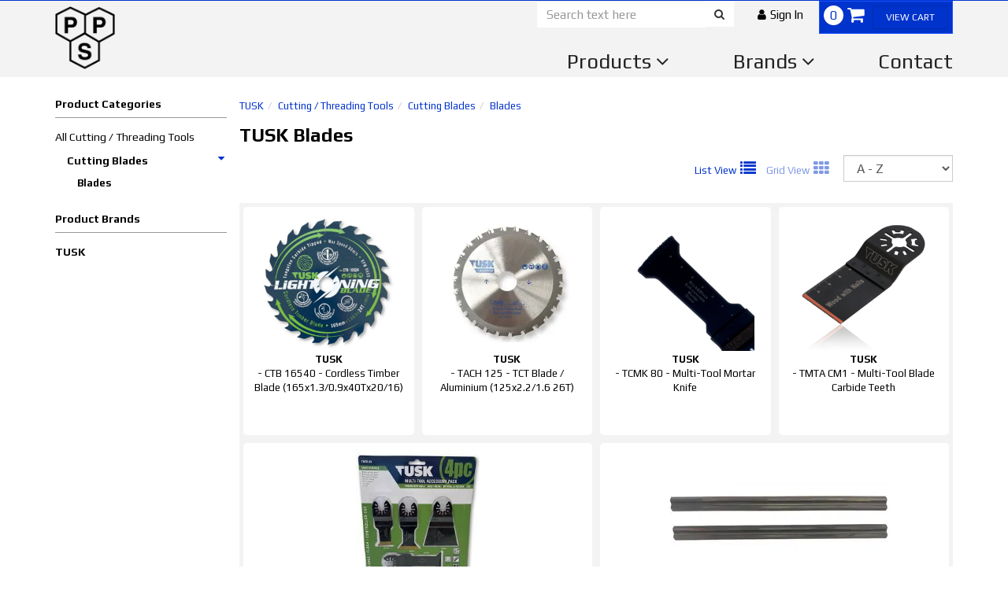

--- FILE ---
content_type: text/html; charset=utf-8
request_url: https://www.ppsindustries.co.nz/products/category/2131/231/tusk/blades
body_size: 30053
content:

<!DOCTYPE html>
<html lang="en">
<head>
	<meta http-equiv="Content-Type" content="text/html; charset=utf-8">
	<meta http-equiv="X-UA-Compatible" content="IE=edge,chrome=1">
	<meta name="viewport" content="width=device-width, initial-scale=1.0, maximum-scale=1.0, user-scalable=no">




    <title>TUSK Blades</title>
    <meta name="description" content="Blades from TUSK. PPS Industries Ltd" />
    <link rel="canonical" href="/products/category/2131/231/tusk/blades" />
			<link rel="apple-touch-icon" sizes="57x57" href="/content/images/favicons/apple-icon-57x57.png">
<link rel="apple-touch-icon" sizes="60x60" href="/content/images/favicons/apple-icon-60x60.png">
<link rel="apple-touch-icon" sizes="72x72" href="/content/images/favicons/apple-icon-72x72.png">
<link rel="apple-touch-icon" sizes="76x76" href="/content/images/favicons/apple-icon-76x76.png">
<link rel="apple-touch-icon" sizes="114x114" href="/content/images/favicons/apple-icon-114x114.png">
<link rel="apple-touch-icon" sizes="120x120" href="/content/images/favicons/apple-icon-120x120.png">
<link rel="apple-touch-icon" sizes="144x144" href="/content/images/favicons/apple-icon-144x144.png">
<link rel="apple-touch-icon" sizes="152x152" href="/content/images/favicons/apple-icon-152x152.png">
<link rel="apple-touch-icon" sizes="180x180" href="/content/images/favicons/apple-icon-180x180.png">
<link rel="icon" type="image/png" sizes="192x192" href="/content/images/favicons/android-icon-192x192.png">
<link rel="icon" type="image/png" sizes="32x32" href="/content/images/favicons/favicon-32x32.png">
<link rel="icon" type="image/png" sizes="96x96" href="/content/images/favicons/favicon-96x96.png">
<link rel="icon" type="image/png" sizes="16x16" href="/content/images/favicons/favicon-16x16.png">
<link rel="manifest" href="/manifest.json">
<meta name="msapplication-TileColor" content="#0033cc">
<meta name="msapplication-TileImage" content="/content/images/favicons/ms-icon-144x144.png">

	
<script type="text/javascript">
    var SiteSettingsJs = {
        IsMobile: false,
        IsDesktop: !false,
        EnableOlark: true,
        OlarkKey: '',
        CountryId: 1,
        PhoneNumber: '0800 657 894',
        EnableFacebookPixel: false,
        SignedIn: false,
        Currency: 'NZD',
        InfiniteScrollChunkSize: 36,
        InfiniteScrollChunksPerPage: 3,
        TaxRate: 0.15,
        IsN2Customer: false,
        CurrencySymbol: '$',
        TaxName: 'GST'
    };

    if (SiteSettingsJs.IsMobile) {
        SiteSettingsJs.EnableOlark = false;
    }
</script>

	<link href="/css/site?v=aAPO10v8I02N_m-j-DcSt91ZvFFO7U-9XkoeWN0irUY1" rel="stylesheet"/>


	<link rel='dns-prefetch' href='//fonts.googleapis.com'>



<!-- Google Tag Manager -->
<script>
    (function (w, d, s, l, i) {
    w[l] = w[l] || []; w[l].push({
        'gtm.start':
            new Date().getTime(), event: 'gtm.js'
    }); var f = d.getElementsByTagName(s)[0],
        j = d.createElement(s), dl = l != 'dataLayer' ? '&l=' + l : ''; j.async = true; j.src =
            'https://www.googletagmanager.com/gtm.js?id=' + i + dl; f.parentNode.insertBefore(j, f);
    })(window, document, 'script', 'dataLayer', 'GTM-55TX246');</script>
<!-- End Google Tag Manager -->



    <!-- begin olark code -->
    <script type="text/javascript" async>
 ;(function(o,l,a,r,k,y){if(o.olark)return; r="script";y=l.createElement(r);r=l.getElementsByTagName(r)[0]; y.async=1;y.src="//"+a;r.parentNode.insertBefore(y,r); y=o.olark=function(){k.s.push(arguments);k.t.push(+new Date)}; y.extend=function(i,j){y("extend",i,j)}; y.identify=function(i){y("identify",k.i=i)}; y.configure=function(i,j){y("configure",i,j);k.c[i]=j}; k=y._={s:[],t:[+new Date],c:{},l:a}; })(window,document,"static.olark.com/jsclient/loader.js");
        /* custom configuration goes here (www.olark.com/documentation) */
        olark.identify('');</script>
    <!-- end olark code -->



    <!-- Facebook Post Information -->
    <meta property="og:type" content="product.group" />
    <meta property="og:title" content="Blades" />
    <meta property="fb:app_id" content="" />
    <meta property="og:description" content="" />
    <meta property="og:url" content="https://www.ppsindustries.co.nz/products/category/2131/231/tusk/blades" />
    <!-- End Facebook Post Information -->


	<script src="https://ajax.googleapis.com/ajax/libs/webfont/1.6.26/webfont.js"></script>
<script>
    // Async load Google Fonts
    WebFont.load({
        google: {
            families: ['Play:400,700']
        }
    });
</script>
</head>

<body>
	<!-- Google Tag Manager (noscript) -->
	<noscript>
		<iframe src="https://www.googletagmanager.com/ns.html?id=GTM-55TX246"
				height="0" width="0" style="display:none;visibility:hidden"></iframe>
	</noscript>
	<!-- End Google Tag Manager (noscript) -->
	<div id="body">
		<div class="wrapper">
			<header class="hidden-xs" id="top-bar">
				<div class="container">
					<div class="border">
						<div class="cart-search-area">
							<a href="/checkout" class="cart">
								<span class="cart-count">0</span>
								<span class="fa fa-shopping-cart fa-white"></span>
								<span class="btn btn-success btn-sm ">View Cart</span>
							</a>
						</div>
						<div class="signin-area">
							<p class="black">
									<a href="/account/sign-in" role="button" class="link-item"><i class="fa fa-user"></i><span>Sign In</span></a>
							</p>
						</div>
						<form id="search_form" method="post" action="/products/search">
							<div class="input-group">
								<input type="text" id="search" name="searchterm" required class="form-control" placeholder="Search text here" maxlength="140">
								<span class="input-group-btn">
									<button class="btn btn-default sliitem" type="submit" id="searchbtn">
										<i class="fa fa-search"></i>
									</button>
								</span>
							</div>
						</form>
					</div>

				</div>
			</header>

			<div class="navbar navbar-static-top visible-xs" id="topnavbar">
				<div class="container">
					<div class="navbar-header">

						<button type="button" class="navbar-toggle toggle-nav" id="mainMenuBtn">
							<span class="fa fa-align-justify"></span>
						</button>

						<a title="PPS Industries" href="/" class="mobile-logo">
							<img class="img-responsive" alt="PPS Industries" src="/content/images/logo.png" />
						</a>

						<button type="button" class="navbar-toggle" data-toggle="collapse" data-target="#SearchBar">
							<span class="sr-only">Toggle Search</span>
							<span class="fa fa-search"></span>
						</button>

						<a href="/checkout" class="navbar-toggle " id="CartButton">
							<span class="sr-only">Toggle Cart</span>
							<span class="fa fa-shopping-cart"></span>
							<div class="arrow-up"></div>
						</a>
					</div>

					<div class="navbar-collapse collapse" id="SearchBar">
						<form id="search_form" method="post" action="/products/search">
							<div class="input-group">
								<input type="text" id="search" name="searchterm" class="form-control" required>
								<span class="input-group-btn">
									<button class="btn btn-default" type="submit" id="searchbtn"><i class="fa fa-search"></i></button>
								</span>
							</div>
						</form>
					</div>
				</div>
			</div>


			
<script type="text/javascript">
    var brandLinkListJs = [{"text":"3M","url":"/products/brand/7/3m","displayOrder":8,"subLinks":[]},{"text":"ACTION","url":"/products/brand/164/action","displayOrder":44,"subLinks":[]},{"text":"ADOS","url":"/products/brand/31/ados","displayOrder":0,"subLinks":[]},{"text":"AGP","url":"/products/brand/418/agp","displayOrder":0,"subLinks":[]},{"text":"AIRTOOL","url":"/products/brand/274/airtool","displayOrder":0,"subLinks":[]},{"text":"ALEMLUBE","url":"/products/brand/185/alemlube","displayOrder":103,"subLinks":[]},{"text":"All","url":"/products/brand/461/all","displayOrder":0,"subLinks":[]},{"text":"ALPHA","url":"/products/brand/321/alpha","displayOrder":0,"subLinks":[]},{"text":"ALTECO","url":"/products/brand/165/alteco","displayOrder":0,"subLinks":[]},{"text":"ALTONA","url":"/products/brand/55/altona","displayOrder":0,"subLinks":[]},{"text":"AMBERSIL","url":"/products/brand/33/ambersil","displayOrder":0,"subLinks":[]},{"text":"AmPro","url":"/products/brand/203/ampro","displayOrder":0,"subLinks":[]},{"text":"ANGLOMOIL","url":"/products/brand/413/anglomoil","displayOrder":0,"subLinks":[]},{"text":"AQUASOL","url":"/products/brand/160/aquasol","displayOrder":0,"subLinks":[]},{"text":"ARGOFILE","url":"/products/brand/519/argofile","displayOrder":0,"subLinks":[]},{"text":"ARLUBE","url":"/products/brand/184/arlube","displayOrder":0,"subLinks":[]},{"text":"ARMOUR","url":"/products/brand/396/armour","displayOrder":0,"subLinks":[]},{"text":"ARO","url":"/products/brand/25/aro","displayOrder":0,"subLinks":[]},{"text":"Australian Chemicals","url":"/products/brand/43/australian-chemicals","displayOrder":0,"subLinks":[]},{"text":"AUTOSOL","url":"/products/brand/35/autosol","displayOrder":42,"subLinks":[]},{"text":"AXXAIR","url":"/products/brand/372/axxair","displayOrder":0,"subLinks":[]},{"text":"BAHCO","url":"/products/brand/22/bahco","displayOrder":101,"subLinks":[]},{"text":"BALTIMORE","url":"/products/brand/358/baltimore","displayOrder":0,"subLinks":[]},{"text":"BERNZOMATIC","url":"/products/brand/249/bernzomatic","displayOrder":102,"subLinks":[]},{"text":"BESDIA","url":"/products/brand/518/besdia","displayOrder":0,"subLinks":[]},{"text":"BEST DIAMOND","url":"/products/brand/399/best-diamond","displayOrder":0,"subLinks":[]},{"text":"BEST TOUCH","url":"/products/brand/154/best-touch","displayOrder":0,"subLinks":[]},{"text":"BICHAMP","url":"/products/brand/19/bichamp","displayOrder":10,"subLinks":[]},{"text":"BISON","url":"/products/brand/488/bison","displayOrder":0,"subLinks":[]},{"text":"BLACK STEEL","url":"/products/brand/279/black-steel","displayOrder":0,"subLinks":[]},{"text":"BLACKEDGE","url":"/products/brand/411/blackedge","displayOrder":0,"subLinks":[]},{"text":"BLU-MOL","url":"/products/brand/58/blu-mol","displayOrder":0,"subLinks":[]},{"text":"BONDERITE","url":"/products/brand/136/bonderite","displayOrder":12,"subLinks":[]},{"text":"BONDHUS","url":"/products/brand/342/bondhus","displayOrder":48,"subLinks":[]},{"text":"BORDO","url":"/products/brand/3/bordo","displayOrder":50,"subLinks":[]},{"text":"BOSCH","url":"/products/brand/11/bosch","displayOrder":36,"subLinks":[]},{"text":"BOSTIK","url":"/products/brand/263/bostik","displayOrder":0,"subLinks":[]},{"text":"BRIGHTON BEST","url":"/products/brand/209/brighton-best","displayOrder":0,"subLinks":[]},{"text":"CEE BEE","url":"/products/brand/445/cee-bee","displayOrder":0,"subLinks":[]},{"text":"CEELON","url":"/products/brand/433/ceelon","displayOrder":0,"subLinks":[]},{"text":"CENTURY","url":"/products/brand/520/century","displayOrder":0,"subLinks":[]},{"text":"CHAMPION","url":"/products/brand/178/champion","displayOrder":0,"subLinks":[]},{"text":"CHEMETALL","url":"/products/brand/41/chemetall","displayOrder":0,"subLinks":[]},{"text":"CHEMTOOLS","url":"/products/brand/480/chemtools","displayOrder":0,"subLinks":[]},{"text":"CHEMZ","url":"/products/brand/46/chemz","displayOrder":0,"subLinks":[]},{"text":"CLARK","url":"/products/brand/497/clark","displayOrder":0,"subLinks":[]},{"text":"CLEACE","url":"/products/brand/462/cleace","displayOrder":0,"subLinks":[]},{"text":"CONDAT","url":"/products/brand/443/condat","displayOrder":0,"subLinks":[]},{"text":"CONGRESS","url":"/products/brand/524/congress","displayOrder":0,"subLinks":[]},{"text":"COOLMXR","url":"/products/brand/487/coolmxr","displayOrder":0,"subLinks":[]},{"text":"CRC","url":"/products/brand/32/crc","displayOrder":14,"subLinks":[]},{"text":"CRESCENT","url":"/products/brand/367/crescent","displayOrder":0,"subLinks":[]},{"text":"DA","url":"/products/brand/452/da","displayOrder":0,"subLinks":[]},{"text":"DANLY","url":"/products/brand/513/danly","displayOrder":0,"subLinks":[]},{"text":"DART","url":"/products/brand/541/dart","displayOrder":0,"subLinks":[]},{"text":"DASQUA","url":"/products/brand/540/dasqua","displayOrder":0,"subLinks":[]},{"text":"DEB STOKO","url":"/products/brand/464/deb-stoko","displayOrder":0,"subLinks":[]},{"text":"DEWALT","url":"/products/brand/299/dewalt","displayOrder":0,"subLinks":[]},{"text":"DISCON","url":"/products/brand/69/discon","displayOrder":0,"subLinks":[]},{"text":"DY-MARK","url":"/products/brand/415/dy-mark","displayOrder":0,"subLinks":[]},{"text":"DYNABRADE","url":"/products/brand/258/dynabrade","displayOrder":0,"subLinks":[]},{"text":"ECLIPSE","url":"/products/brand/325/eclipse","displayOrder":0,"subLinks":[]},{"text":"EEZER","url":"/products/brand/307/eezer","displayOrder":0,"subLinks":[]},{"text":"EGELI","url":"/products/brand/86/egeli","displayOrder":27,"subLinks":[]},{"text":"EHWA","url":"/products/brand/213/ehwa","displayOrder":0,"subLinks":[]},{"text":"EKLIND","url":"/products/brand/360/eklind","displayOrder":54,"subLinks":[]},{"text":"ESKO","url":"/products/brand/51/esko","displayOrder":0,"subLinks":[]},{"text":"ESTWING","url":"/products/brand/458/estwing","displayOrder":0,"subLinks":[]},{"text":"EUROBOOR","url":"/products/brand/486/euroboor","displayOrder":0,"subLinks":[]},{"text":"EVACUT","url":"/products/brand/340/evacut","displayOrder":0,"subLinks":[]},{"text":"EVO","url":"/products/brand/437/evo","displayOrder":0,"subLinks":[]},{"text":"FE POWERTOOLS","url":"/products/brand/215/fe-powertools","displayOrder":28,"subLinks":[]},{"text":"FECIN","url":"/products/brand/156/fecin","displayOrder":40,"subLinks":[]},{"text":"FELO","url":"/products/brand/78/felo","displayOrder":56,"subLinks":[]},{"text":"FERTAN","url":"/products/brand/227/fertan","displayOrder":0,"subLinks":[]},{"text":"FIBRO","url":"/products/brand/505/fibro","displayOrder":0,"subLinks":[]},{"text":"FISCO","url":"/products/brand/362/fisco","displayOrder":0,"subLinks":[]},{"text":"FLEXIPADS","url":"/products/brand/100/flexipads","displayOrder":16,"subLinks":[]},{"text":"FLUID","url":"/products/brand/465/fluid","displayOrder":0,"subLinks":[]},{"text":"FUSION","url":"/products/brand/478/fusion","displayOrder":0,"subLinks":[]},{"text":"G.WENDT","url":"/products/brand/75/gwendt","displayOrder":6,"subLinks":[]},{"text":"GALMET","url":"/products/brand/207/galmet","displayOrder":0,"subLinks":[]},{"text":"GARRICK","url":"/products/brand/302/garrick","displayOrder":0,"subLinks":[]},{"text":"GEARWRENCH","url":"/products/brand/281/gearwrench","displayOrder":58,"subLinks":[]},{"text":"GFB","url":"/products/brand/352/gfb","displayOrder":0,"subLinks":[]},{"text":"GISON","url":"/products/brand/181/gison","displayOrder":0,"subLinks":[]},{"text":"GLOBE","url":"/products/brand/109/globe","displayOrder":0,"subLinks":[]},{"text":"GRIP-ON","url":"/products/brand/264/grip-on","displayOrder":60,"subLinks":[]},{"text":"GROZ","url":"/products/brand/198/groz","displayOrder":62,"subLinks":[]},{"text":"HELICOIL","url":"/products/brand/277/helicoil","displayOrder":53,"subLinks":[]},{"text":"HELIOS","url":"/products/brand/273/helios","displayOrder":30,"subLinks":[]},{"text":"HERCULES","url":"/products/brand/211/hercules","displayOrder":0,"subLinks":[]},{"text":"HIKOKI","url":"/products/brand/441/hikoki","displayOrder":41,"subLinks":[]},{"text":"HINDIN MARQUIP","url":"/products/brand/24/hindin-marquip","displayOrder":0,"subLinks":[]},{"text":"HIT","url":"/products/brand/412/hit","displayOrder":0,"subLinks":[]},{"text":"HOBECA","url":"/products/brand/60/hobeca","displayOrder":0,"subLinks":[]},{"text":"HONEY BEE","url":"/products/brand/446/honey-bee","displayOrder":0,"subLinks":[]},{"text":"HONEYWELL","url":"/products/brand/471/honeywell","displayOrder":0,"subLinks":[]},{"text":"HUNT","url":"/products/brand/341/hunt","displayOrder":0,"subLinks":[]},{"text":"INOX","url":"/products/brand/36/inox","displayOrder":0,"subLinks":[]},{"text":"IREGA","url":"/products/brand/355/irega","displayOrder":0,"subLinks":[]},{"text":"ISL","url":"/products/brand/166/isl","displayOrder":0,"subLinks":[]},{"text":"JAZ","url":"/products/brand/50/jaz","displayOrder":0,"subLinks":[]},{"text":"JOSCO","url":"/products/brand/269/josco","displayOrder":0,"subLinks":[]},{"text":"KAPRO","url":"/products/brand/61/kapro","displayOrder":0,"subLinks":[]},{"text":"KDS","url":"/products/brand/545/kds","displayOrder":0,"subLinks":[]},{"text":"KEPLER","url":"/products/brand/499/kepler","displayOrder":0,"subLinks":[]},{"text":"KESON","url":"/products/brand/409/keson","displayOrder":0,"subLinks":[]},{"text":"KINCROME","url":"/products/brand/348/kincrome","displayOrder":0,"subLinks":[]},{"text":"KING TONY","url":"/products/brand/219/king-tony","displayOrder":66,"subLinks":[]},{"text":"KINIK","url":"/products/brand/308/kinik","displayOrder":68,"subLinks":[]},{"text":"KNIPEX","url":"/products/brand/369/knipex","displayOrder":70,"subLinks":[]},{"text":"KOKEN","url":"/products/brand/206/koken","displayOrder":72,"subLinks":[]},{"text":"KOMELON","url":"/products/brand/53/komelon","displayOrder":0,"subLinks":[]},{"text":"KROMAS","url":"/products/brand/96/kromas","displayOrder":0,"subLinks":[]},{"text":"KWT","url":"/products/brand/182/kwt","displayOrder":0,"subLinks":[]},{"text":"KYOCERA","url":"/products/brand/547/kyocera","displayOrder":0,"subLinks":[]},{"text":"LEA","url":"/products/brand/94/lea","displayOrder":0,"subLinks":[]},{"text":"LENOX","url":"/products/brand/21/lenox","displayOrder":74,"subLinks":[]},{"text":"LINCOLN","url":"/products/brand/375/lincoln","displayOrder":0,"subLinks":[]},{"text":"LINISHALL","url":"/products/brand/301/linishall","displayOrder":0,"subLinks":[]},{"text":"LOC-LINE","url":"/products/brand/506/loc-line","displayOrder":0,"subLinks":[]},{"text":"LOCTITE","url":"/products/brand/37/loctite","displayOrder":32,"subLinks":[]},{"text":"LUFKIN","url":"/products/brand/59/lufkin","displayOrder":0,"subLinks":[]},{"text":"LYNN RIVER","url":"/products/brand/195/lynn-river","displayOrder":0,"subLinks":[]},{"text":"MAKITA","url":"/products/brand/12/makita","displayOrder":0,"subLinks":[]},{"text":"MARKAL","url":"/products/brand/371/markal","displayOrder":0,"subLinks":[]},{"text":"Marketing Chemicals","url":"/products/brand/112/marketing-chemicals","displayOrder":0,"subLinks":[]},{"text":"MAXIFLEX","url":"/products/brand/261/maxiflex","displayOrder":0,"subLinks":[]},{"text":"MAYHEW","url":"/products/brand/173/mayhew","displayOrder":0,"subLinks":[]},{"text":"MCC","url":"/products/brand/542/mcc","displayOrder":0,"subLinks":[]},{"text":"MEDIQ","url":"/products/brand/463/mediq","displayOrder":0,"subLinks":[]},{"text":"METABO","url":"/products/brand/351/metabo","displayOrder":0,"subLinks":[]},{"text":"MIN","url":"/products/brand/196/min","displayOrder":0,"subLinks":[]},{"text":"MIRKA","url":"/products/brand/309/mirka","displayOrder":0,"subLinks":[]},{"text":"MITSUBISHI","url":"/products/brand/401/mitsubishi","displayOrder":0,"subLinks":[]},{"text":"MITUTOYO","url":"/products/brand/247/mitutoyo","displayOrder":76,"subLinks":[]},{"text":"NOGA","url":"/products/brand/317/noga","displayOrder":0,"subLinks":[]},{"text":"NORD SHARP","url":"/products/brand/152/nord-sharp","displayOrder":0,"subLinks":[]},{"text":"NORMA","url":"/products/brand/515/norma","displayOrder":0,"subLinks":[]},{"text":"NORTON","url":"/products/brand/223/norton","displayOrder":0,"subLinks":[]},{"text":"NT","url":"/products/brand/392/nt","displayOrder":0,"subLinks":[]},{"text":"NWS","url":"/products/brand/246/nws","displayOrder":0,"subLinks":[]},{"text":"OMYA","url":"/products/brand/395/omya","displayOrder":0,"subLinks":[]},{"text":"ORBITALUM","url":"/products/brand/423/orbitalum","displayOrder":0,"subLinks":[]},{"text":"OZAR","url":"/products/brand/503/ozar","displayOrder":0,"subLinks":[]},{"text":"PACER","url":"/products/brand/404/pacer","displayOrder":0,"subLinks":[]},{"text":"PANASONIC","url":"/products/brand/238/panasonic","displayOrder":0,"subLinks":[]},{"text":"PARAMOUNT SAFETY","url":"/products/brand/292/paramount-safety","displayOrder":0,"subLinks":[]},{"text":"PEDDINGHAUS","url":"/products/brand/516/peddinghaus","displayOrder":0,"subLinks":[]},{"text":"PFERD","url":"/products/brand/2/pferd","displayOrder":0,"subLinks":[]},{"text":"PICARD","url":"/products/brand/422/picard","displayOrder":0,"subLinks":[]},{"text":"PIHER","url":"/products/brand/439/piher","displayOrder":0,"subLinks":[]},{"text":"PME","url":"/products/brand/92/pme","displayOrder":20,"subLinks":[]},{"text":"polyGARD","url":"/products/brand/453/polygard","displayOrder":0,"subLinks":[]},{"text":"PORTA","url":"/products/brand/440/porta","displayOrder":0,"subLinks":[]},{"text":"PPS","url":"/products/brand/1/pps","displayOrder":0,"subLinks":[]},{"text":"Precision Air TOOLS","url":"/products/brand/482/precision-air-tools","displayOrder":0,"subLinks":[]},{"text":"PREMIER","url":"/products/brand/502/premier","displayOrder":0,"subLinks":[]},{"text":"PRO CHOICE","url":"/products/brand/451/pro-choice","displayOrder":0,"subLinks":[]},{"text":"PROSENSE","url":"/products/brand/296/prosense","displayOrder":0,"subLinks":[]},{"text":"PYTHON","url":"/products/brand/430/python","displayOrder":0,"subLinks":[]},{"text":"QUAKER HOUGHTON","url":"/products/brand/397/quaker-houghton","displayOrder":0,"subLinks":[]},{"text":"RADIUSMASTER","url":"/products/brand/406/radiusmaster","displayOrder":0,"subLinks":[]},{"text":"RECOIL","url":"/products/brand/514/recoil","displayOrder":0,"subLinks":[]},{"text":"RENNSTEIG","url":"/products/brand/374/rennsteig","displayOrder":0,"subLinks":[]},{"text":"REXCUT","url":"/products/brand/4/rexcut","displayOrder":22,"subLinks":[]},{"text":"RICO","url":"/products/brand/305/rico","displayOrder":0,"subLinks":[]},{"text":"ROCOL","url":"/products/brand/39/rocol","displayOrder":0,"subLinks":[]},{"text":"ROTFIL","url":"/products/brand/552/rotfil","displayOrder":0,"subLinks":[]},{"text":"RUCOS","url":"/products/brand/306/rucos","displayOrder":0,"subLinks":[]},{"text":"RUKO","url":"/products/brand/23/ruko","displayOrder":24,"subLinks":[]},{"text":"S&G Abrasives","url":"/products/brand/310/sg-abrasives","displayOrder":0,"subLinks":[]},{"text":"SAFE-T-TEC","url":"/products/brand/49/safe-t-tec","displayOrder":0,"subLinks":[]},{"text":"SAIT","url":"/products/brand/71/sait","displayOrder":0,"subLinks":[]},{"text":"SCOPE","url":"/products/brand/448/scope","displayOrder":0,"subLinks":[]},{"text":"SELLEYS","url":"/products/brand/319/selleys","displayOrder":0,"subLinks":[]},{"text":"SERFILCO","url":"/products/brand/167/serfilco","displayOrder":0,"subLinks":[]},{"text":"SGWW","url":"/products/brand/130/sgww","displayOrder":0,"subLinks":[]},{"text":"SHINWA","url":"/products/brand/359/shinwa","displayOrder":0,"subLinks":[]},{"text":"SIA","url":"/products/brand/239/sia","displayOrder":0,"subLinks":[]},{"text":"SIASTAR","url":"/products/brand/171/siastar","displayOrder":0,"subLinks":[]},{"text":"SIKA","url":"/products/brand/322/sika","displayOrder":0,"subLinks":[]},{"text":"SIMPLE GREEN","url":"/products/brand/187/simple-green","displayOrder":0,"subLinks":[]},{"text":"SOLOPOL","url":"/products/brand/466/solopol","displayOrder":0,"subLinks":[]},{"text":"SOLVOL","url":"/products/brand/34/solvol","displayOrder":0,"subLinks":[]},{"text":"SOPRIN","url":"/products/brand/498/soprin","displayOrder":0,"subLinks":[]},{"text":"SOUDAL","url":"/products/brand/457/soudal","displayOrder":0,"subLinks":[]},{"text":"SPILLTECH","url":"/products/brand/468/spilltech","displayOrder":0,"subLinks":[]},{"text":"STABILA","url":"/products/brand/410/stabila","displayOrder":0,"subLinks":[]},{"text":"STANDARD ABRASIVES","url":"/products/brand/84/standard-abrasives","displayOrder":0,"subLinks":[]},{"text":"STANLEY","url":"/products/brand/242/stanley","displayOrder":0,"subLinks":[]},{"text":"STANWAY","url":"/products/brand/361/stanway","displayOrder":0,"subLinks":[]},{"text":"STARRETT","url":"/products/brand/333/starrett","displayOrder":0,"subLinks":[]},{"text":"STERLING","url":"/products/brand/320/sterling","displayOrder":0,"subLinks":[]},{"text":"STOCKINETTE","url":"/products/brand/370/stockinette","displayOrder":0,"subLinks":[]},{"text":"STRONGHAND","url":"/products/brand/224/stronghand","displayOrder":78,"subLinks":[]},{"text":"STS","url":"/products/brand/442/sts","displayOrder":0,"subLinks":[]},{"text":"STW","url":"/products/brand/449/stw","displayOrder":0,"subLinks":[]},{"text":"STYLUS","url":"/products/brand/421/stylus","displayOrder":0,"subLinks":[]},{"text":"SUHNER","url":"/products/brand/335/suhner","displayOrder":26,"subLinks":[]},{"text":"SUNMIGHT","url":"/products/brand/398/sunmight","displayOrder":0,"subLinks":[]},{"text":"SUTTON","url":"/products/brand/339/sutton","displayOrder":0,"subLinks":[]},{"text":"TACTIX","url":"/products/brand/170/tactix","displayOrder":0,"subLinks":[]},{"text":"TAILIN","url":"/products/brand/5/tailin","displayOrder":0,"subLinks":[]},{"text":"TAPESPEC","url":"/products/brand/434/tapespec","displayOrder":0,"subLinks":[]},{"text":"TEKTIG","url":"/products/brand/180/tektig","displayOrder":0,"subLinks":[]},{"text":"TENG","url":"/products/brand/174/teng","displayOrder":0,"subLinks":[]},{"text":"THOR","url":"/products/brand/72/thor","displayOrder":0,"subLinks":[]},{"text":"TOLEDO","url":"/products/brand/62/toledo","displayOrder":0,"subLinks":[]},{"text":"TOOLMASTER","url":"/products/brand/454/toolmaster","displayOrder":0,"subLinks":[]},{"text":"TOPMAN","url":"/products/brand/217/topman","displayOrder":0,"subLinks":[]},{"text":"TOPTUL","url":"/products/brand/275/toptul","displayOrder":0,"subLinks":[]},{"text":"TORIN","url":"/products/brand/250/torin","displayOrder":0,"subLinks":[]},{"text":"TRADEGEAR","url":"/products/brand/172/tradegear","displayOrder":0,"subLinks":[]},{"text":"TRIDON","url":"/products/brand/194/tridon","displayOrder":0,"subLinks":[]},{"text":"TRISTONE","url":"/products/brand/338/tristone","displayOrder":0,"subLinks":[]},{"text":"TRUCKERS PRIDE","url":"/products/brand/467/truckers-pride","displayOrder":0,"subLinks":[]},{"text":"TUFF","url":"/products/brand/543/tuff","displayOrder":0,"subLinks":[]},{"text":"TUSK","url":"/products/brand/231/tusk","displayOrder":0,"subLinks":[]},{"text":"UPGRADE","url":"/products/brand/483/upgrade","displayOrder":0,"subLinks":[]},{"text":"USL","url":"/products/brand/476/usl","displayOrder":0,"subLinks":[]},{"text":"UYEMURA","url":"/products/brand/95/uyemura","displayOrder":0,"subLinks":[]},{"text":"VERSADRIVE","url":"/products/brand/544/versadrive","displayOrder":0,"subLinks":[]},{"text":"VORTEX","url":"/products/brand/469/vortex","displayOrder":0,"subLinks":[]},{"text":"VSM","url":"/products/brand/85/vsm","displayOrder":4,"subLinks":[]},{"text":"VULKAFIX","url":"/products/brand/162/vulkafix","displayOrder":0,"subLinks":[]},{"text":"WD40","url":"/products/brand/42/wd40","displayOrder":0,"subLinks":[]},{"text":"WELLMADE","url":"/products/brand/26/wellmade","displayOrder":0,"subLinks":[]},{"text":"WILL","url":"/products/brand/63/will","displayOrder":0,"subLinks":[]},{"text":"WORKFORCE","url":"/products/brand/473/workforce","displayOrder":0,"subLinks":[]},{"text":"WORKMATE","url":"/products/brand/9/workmate","displayOrder":0,"subLinks":[]},{"text":"WORLDWIDE","url":"/products/brand/80/worldwide","displayOrder":0,"subLinks":[]},{"text":"XCEL-ARC","url":"/products/brand/376/xcel-arc","displayOrder":0,"subLinks":[]}];
</script>

<div id="SiteNavWrapper">
	<div class="hidden-xs">
		


<div id="SiteNav" class="nav-wrapper" data-spy="affix" data-offset-top="201">

	<nav class="navbar navbar-default" role="navigation">
		<div class="container">
			<ul class="nav navbar-nav" id="CategoryDropdowns">
				<li class="logo hidden-xs"><a href="/"><img src="/content/images/logo.png" alt="PPS Industries" /></a></li>
					<li>
						<a href="#"
						   class=" dropdown-toggle"
						   data-toggle="dropdown">
							Products

							<i class="fa fa-chevron-down visible-xs"></i>
							<i class="fa fa-angle-down hidden-xs"></i>
						</a>

							<div class="dropdown-menu has-col-extends-left">
								<div class="container">
									<div class="dropdown-nav-wrapper">
											<div class="col-large">
												<div class="nav-wrapper">
													<h6 class="hidden-xs"></h6>

                                                    <ul class="nav col-count-1 left-colmen">

                                                            <li class="has-sub-nav">
                                                                    <a class="sitenav-collapse-link  active"
                                                                       data-toggle-target="#mainmenu-slideout-1">
                                                                        Abrasives
                                                                    </a>

                                                            </li>
                                                            <li class="has-sub-nav">
                                                                    <a class="sitenav-collapse-link  "
                                                                       data-toggle-target="#mainmenu-slideout-2">
                                                                        Back Up Pads
                                                                    </a>

                                                            </li>
                                                            <li class="has-sub-nav">
                                                                    <a class="sitenav-collapse-link  "
                                                                       data-toggle-target="#mainmenu-slideout-3">
                                                                        Chemicals
                                                                    </a>

                                                            </li>
                                                            <li class="has-sub-nav">
                                                                    <a class="sitenav-collapse-link  "
                                                                       data-toggle-target="#mainmenu-slideout-4">
                                                                        Cutting / Threading Tools
                                                                    </a>

                                                            </li>
                                                            <li class="has-sub-nav">
                                                                    <a class="sitenav-collapse-link  "
                                                                       data-toggle-target="#mainmenu-slideout-5">
                                                                        General Workshop Supplies
                                                                    </a>

                                                            </li>
                                                            <li class="has-sub-nav">
                                                                    <a class="sitenav-collapse-link  "
                                                                       data-toggle-target="#mainmenu-slideout-6">
                                                                        Hand Tools
                                                                    </a>

                                                            </li>
                                                            <li class="has-sub-nav">
                                                                    <a class="sitenav-collapse-link  "
                                                                       data-toggle-target="#mainmenu-slideout-7">
                                                                        Lubricants / Lubrication Equipment
                                                                    </a>

                                                            </li>
                                                            <li class="has-sub-nav">
                                                                    <a class="sitenav-collapse-link  "
                                                                       data-toggle-target="#mainmenu-slideout-8">
                                                                        Measuring / Marking
                                                                    </a>

                                                            </li>
                                                            <li class="has-sub-nav">
                                                                    <a class="sitenav-collapse-link  "
                                                                       data-toggle-target="#mainmenu-slideout-9">
                                                                        Mops, Polish &amp; Vibratory Media
                                                                    </a>

                                                            </li>
                                                            <li class="has-sub-nav">
                                                                    <a class="sitenav-collapse-link  "
                                                                       data-toggle-target="#mainmenu-slideout-10">
                                                                        Power Tools
                                                                    </a>

                                                            </li>
                                                            <li class="has-sub-nav">
                                                                    <a class="sitenav-collapse-link  "
                                                                       data-toggle-target="#mainmenu-slideout-11">
                                                                        Safety Gear
                                                                    </a>

                                                            </li>
                                                            <li class="has-sub-nav">
                                                                    <a class="sitenav-collapse-link  "
                                                                       data-toggle-target="#mainmenu-slideout-12">
                                                                        Specialty Tooling Products
                                                                    </a>

                                                            </li>
                                                            <li class="has-sub-nav">
                                                                    <a class="sitenav-collapse-link  "
                                                                       data-toggle-target="#mainmenu-slideout-13">
                                                                        Tape / Packaging
                                                                    </a>

                                                            </li>
                                                            <li class="has-sub-nav">
                                                                    <a class="sitenav-collapse-link  "
                                                                       data-toggle-target="#mainmenu-slideout-14">
                                                                        Welding Supplies
                                                                    </a>

                                                            </li>
                                                            <li class="has-sub-nav">
                                                                    <a class="sitenav-collapse-link  "
                                                                       data-toggle-target="#mainmenu-slideout-15">
                                                                        Wire Products
                                                                    </a>

                                                            </li>
                                                            <li class="">
                                                                    <a class="red" href="/products/category/4716/clearance-item-available-only-until-stocks-last">CLEARANCE ITEM, available only until stocks last.</a>

                                                            </li>
                                                        <li><a href="https://apstools.co.nz/" target="_blank">APS Tooling Website</a></li>
                                                    </ul>
													<div class="slideout-col">

															<ul id="mainmenu-slideout-1" class="sitenav-collapse nav col-count-2" style=display:block;>
																		<li><a href="/products/category/4/abrasives">All Abrasives</a></li>
																			<li><a href="/products/category/77/back-up-pads">Back Up Pads</a></li>
																			<li><a href="/products/category/48/cut-off-discs">Cut Off Discs</a></li>
																			<li><a href="/products/category/359/dressing-sticks">Dressing Sticks</a></li>
																			<li><a href="/products/category/152/drop-saw">Drop Saw</a></li>
																			<li><a href="/products/category/175/duo-disc">Duo Disc</a></li>
																			<li><a href="/products/category/68/fibre-discs">Fibre Discs</a></li>
																			<li><a href="/products/category/91/flap-discs">Flap Discs</a></li>
																			<li><a href="/products/category/165/flap-wheels">Flap Wheels</a></li>
																			<li><a href="/products/category/3930/flexible-discs">Flexible Discs</a></li>
																			<li><a href="/products/category/106/general">General</a></li>
																			<li><a href="/products/category/3504/grinding">Grinding</a></li>
																			<li><a href="/products/category/60/grinding-discs">Grinding Discs</a></li>
																			<li><a href="/products/category/401/grinding-solid-cup">Grinding Solid Cup</a></li>
																			<li><a href="/products/category/168/grinding-solid-wheels">Grinding Solid Wheels</a></li>
																			<li><a href="/products/category/85/hook-it-stick-it">Hook-It / Stick-It</a></li>
																			<li><a href="/products/category/134/mounted-points">Mounted Points</a></li>
																			<li><a href="/products/category/166/pipeliner">Pipeliner</a></li>
																			<li><a href="/products/category/162/policaps">Policaps</a></li>
																			<li><a href="/products/category/51/polirolls">Polirolls</a></li>
																			<li><a href="/products/category/5608/polishing-stones">Polishing Stones</a></li>
																			<li><a href="/products/category/55/roloc-quick-change">Roloc / Quick Change</a></li>
																			<li><a href="/products/category/67/sanding-belts">Sanding Belts</a></li>
																			<li><a href="/products/category/2787/sanding-blocks">Sanding Blocks</a></li>
																			<li><a href="/products/category/176/sanding-discs">Sanding Discs</a></li>
																			<li><a href="/products/category/86/sanding-rolls">Sanding Rolls</a></li>
																			<li><a href="/products/category/53/sanding-sheets">Sanding Sheets</a></li>
																			<li><a href="/products/category/52/satinising-disc">Satinising Disc</a></li>
																			<li><a href="/products/category/163/satinising-flap-wheels">Satinising Flap Wheels</a></li>
																			<li><a href="/products/category/58/satinising-wheels">Satinising Wheels</a></li>
																			<li><a href="/products/category/59/scotchbrite">Scotchbrite</a></li>
																			<li><a href="/products/category/157/spirabands">Spirabands</a></li>
																			<li><a href="/products/category/2672/sponges">Sponges</a></li>
																			<li><a href="/products/category/57/strip-clean">Strip &amp; Clean</a></li>
																			<li><a href="/products/category/3929/surface-conditioning">Surface Conditioning</a></li>

															</ul>
															<ul id="mainmenu-slideout-2" class="sitenav-collapse nav col-count-1" >
																		<li><a href="/products/category/8/back-up-pads">All Back Up Pads</a></li>
																			<li><a href="/products/category/1593/adaptors">Adaptors</a></li>
																			<li><a href="/products/category/180/cc-grind">CC Grind</a></li>
																			<li><a href="/products/category/90/fibre-discs">Fibre Discs</a></li>
																			<li><a href="/products/category/88/hook-it-stick-it">Hook-It / Stick-It</a></li>
																			<li><a href="/products/category/54/roloc-quick-change">Roloc / Quick Change</a></li>
																			<li><a href="/products/category/81/scotchbrite">Scotchbrite</a></li>
																			<li><a href="/products/category/3894/surface-conditioning">Surface Conditioning</a></li>

															</ul>
															<ul id="mainmenu-slideout-3" class="sitenav-collapse nav col-count-1" >
																		<li><a href="/products/category/5/chemicals">All Chemicals</a></li>
																			<li><a href="/products/category/4560/aluminium-process">Aluminium process</a></li>
																			<li><a href="/products/category/4690/aviation">Aviation</a></li>
																			<li><a href="/products/category/4695/basic-chemical">Basic Chemical</a></li>
																			<li><a href="/products/category/3900/bonderite">Bonderite</a></li>
																			<li><a href="/products/category/182/cleaners">Cleaners</a></li>
																			<li><a href="/products/category/135/electroplating-equipment">Electroplating Equipment</a></li>
																			<li><a href="/products/category/181/metal-treatment">Metal Treatment</a></li>
																			<li><a href="/products/category/132/raw-material">Raw Material</a></li>

															</ul>
															<ul id="mainmenu-slideout-4" class="sitenav-collapse nav col-count-2" >
																		<li><a href="/products/category/1974/cutting-threading-tools">All Cutting / Threading Tools</a></li>
																			<li><a href="/products/category/3496/bandsaw-blades">Bandsaw Blades</a></li>
																			<li><a href="/products/category/1984/button-die-nuts">Button Die Nuts</a></li>
																			<li><a href="/products/category/3767/core-drill-rotabroach">Core Drill / Rotabroach</a></li>
																			<li><a href="/products/category/1986/countersink">Countersink</a></li>
																			<li><a href="/products/category/1987/cutting-blades">Cutting Blades</a></li>
																			<li><a href="/products/category/1988/deburring">Deburring</a></li>
																			<li><a href="/products/category/3537/die-stocks">Die Stocks</a></li>
																			<li><a href="/products/category/1989/drill-bits">Drill Bits</a></li>
																			<li><a href="/products/category/5251/drill-bushing">Drill Bushing</a></li>
																			<li><a href="/products/category/1991/general">General</a></li>
																			<li><a href="/products/category/3497/hacksaw-blades">Hacksaw Blades</a></li>
																			<li><a href="/products/category/1994/hex-die-nut">Hex Die Nut</a></li>
																			<li><a href="/products/category/1995/holesaw-arbors">Holesaw Arbors</a></li>
																			<li><a href="/products/category/1996/holesaw-blades">Holesaw Blades</a></li>
																			<li><a href="/products/category/2000/jigsaw-blades">Jigsaw Blades</a></li>
																			<li><a href="/products/category/3764/pipe-tube">Pipe &amp; Tube</a></li>
																			<li><a href="/products/category/2699/powersaw-blades">Powersaw Blades</a></li>
																			<li><a href="/products/category/4643/reciprocal-saw-blades">Reciprocal Saw Blades</a></li>
																			<li><a href="/products/category/2005/rotary-burrs">Rotary Burrs</a></li>
																			<li><a href="/products/category/2006/saw-blades">Saw Blades</a></li>
																			<li><a href="/products/category/2010/taps-hss">Taps HSS</a></li>
																			<li><a href="/products/category/5151/taps-hsse-co5">Taps HSSE-Co5</a></li>
																			<li><a href="/products/category/5152/taps-hsse-co5-vaporised">Taps HSSE-Co5-Vaporised</a></li>
																			<li><a href="/products/category/2011/thread-repair">Thread Repair</a></li>
																			<li><a href="/products/category/2014/turning-insert">Turning Insert</a></li>

															</ul>
															<ul id="mainmenu-slideout-5" class="sitenav-collapse nav col-count-2" >
																		<li><a href="/products/category/15/general-workshop-supplies">All General Workshop Supplies</a></li>
																			<li><a href="/products/category/70/adhesive-sealants">Adhesive / Sealants</a></li>
																			<li><a href="/products/category/3766/air-blower-nozzles-guns">Air Blower Nozzles / Guns</a></li>
																			<li><a href="/products/category/3780/air-fittings">Air Fittings</a></li>
																			<li><a href="/products/category/3765/air-hose">Air Hose</a></li>
																			<li><a href="/products/category/4431/airtool-oil">Airtool oil</a></li>
																			<li><a href="/products/category/2673/anti-corrosion">Anti Corrosion</a></li>
																			<li><a href="/products/category/2683/anti-spatter">Anti-Spatter</a></li>
																			<li><a href="/products/category/2018/batteries">Batteries</a></li>
																			<li><a href="/products/category/4701/brake-cleaners">Brake Cleaners</a></li>
																			<li><a href="/products/category/4528/brushes">Brushes</a></li>
																			<li><a href="/products/category/5190/chain-blocks-lifting-slings">Chain blocks / Lifting slings</a></li>
																			<li><a href="/products/category/420/cheese-cloth">Cheese Cloth</a></li>
																			<li><a href="/products/category/3535/chucks">Chucks</a></li>
																			<li><a href="/products/category/73/cleaning-degreasing">Cleaning / Degreasing</a></li>
																			<li><a href="/products/category/2674/cold-galv">Cold Galv</a></li>
																			<li><a href="/products/category/4546/compounds">Compounds</a></li>
																			<li><a href="/products/category/5311/compression-springs">Compression Springs</a></li>
																			<li><a href="/products/category/4706/corrosion-prevention">Corrosion Prevention</a></li>
																			<li><a href="/products/category/2678/cutting-tapping">Cutting &amp; Tapping</a></li>
																			<li><a href="/products/category/2713/developer">Developer</a></li>
																			<li><a href="/products/category/3530/driver-bits">Driver Bits</a></li>
																			<li><a href="/products/category/200/electrical-accessories">Electrical Accessories</a></li>
																			<li><a href="/products/category/5165/empty-spray-bottles">Empty Spray Bottles</a></li>
																			<li><a href="/products/category/2725/etch-primer">ETCH Primer</a></li>
																			<li><a href="/products/category/5325/fastening">Fastening</a></li>
																			<li><a href="/products/category/98/fillers">Fillers</a></li>
																			<li><a href="/products/category/4703/food-grade-range">Food Grade Range</a></li>
																			<li><a href="/products/category/281/gas">Gas</a></li>
																			<li><a href="/products/category/4708/gasketing-jointing-compounds">Gasketing / Jointing Compounds</a></li>
																			<li><a href="/products/category/147/general">General</a></li>
																			<li><a href="/products/category/3903/grease-nipples">Grease Nipples</a></li>
																			<li><a href="/products/category/183/hand-cleaner">Hand Cleaner</a></li>
																			<li><a href="/products/category/4554/holder-stand">Holder/Stand</a></li>
																			<li><a href="/products/category/282/jacks">Jacks</a></li>
																			<li><a href="/products/category/4704/label-remover">Label Remover</a></li>
																			<li><a href="/products/category/4705/leak-detector">Leak Detector</a></li>
																			<li><a href="/products/category/4702/lubricants-silicone-sprays-grease">Lubricants / Silicone Sprays / Grease</a></li>
																			<li><a href="/products/category/2712/penetrating-solutions">Penetrating Solutions</a></li>
																			<li><a href="/products/category/207/rags">Rags</a></li>
																			<li><a href="/products/category/3906/rocol">Rocol</a></li>
																			<li><a href="/products/category/3917/roll-pins">Roll Pins</a></li>
																			<li><a href="/products/category/276/rust-convertor">Rust Convertor</a></li>
																			<li><a href="/products/category/4713/smart-wash-parts-wash">Smart Wash (Parts Wash)</a></li>
																			<li><a href="/products/category/2679/solvents">Solvents</a></li>
																			<li><a href="/products/category/5243/springs">Springs</a></li>
																			<li><a href="/products/category/5236/springs-die">Springs /  Die</a></li>
																			<li><a href="/products/category/2682/stainless-steel-cleaner">Stainless Steel Cleaner</a></li>
																			<li><a href="/products/category/66/tape">Tape</a></li>
																			<li><a href="/products/category/2025/tool-storage">Tool Storage</a></li>
																			<li><a href="/products/category/2026/vices">Vices</a></li>
																			<li><a href="/products/category/3921/washers">Washers</a></li>
																			<li><a href="/products/category/2764/wheel-chocks">Wheel Chocks</a></li>
																			<li><a href="/products/category/187/wheel-dressers">Wheel Dressers</a></li>

															</ul>
															<ul id="mainmenu-slideout-6" class="sitenav-collapse nav col-count-2" >
																		<li><a href="/products/category/45/hand-tools">All Hand Tools</a></li>
																			<li><a href="/products/category/3378/bevels">Bevels</a></li>
																			<li><a href="/products/category/2795/caulking-guns">Caulking Guns</a></li>
																			<li><a href="/products/category/4264/chuck">Chuck</a></li>
																			<li><a href="/products/category/323/clamps-pliers">Clamps / Pliers</a></li>
																			<li><a href="/products/category/2027/cutters">Cutters</a></li>
																			<li><a href="/products/category/318/dolly">Dolly</a></li>
																			<li><a href="/products/category/313/dresser">Dresser</a></li>
																			<li><a href="/products/category/2825/drivers">Drivers</a></li>
																			<li><a href="/products/category/310/extract">Extract</a></li>
																			<li><a href="/products/category/155/files">Files</a></li>
																			<li><a href="/products/category/216/general">General</a></li>
																			<li><a href="/products/category/299/hacksaw">Hacksaw</a></li>
																			<li><a href="/products/category/2030/hammers">Hammers</a></li>
																			<li><a href="/products/category/3904/hex-keys">Hex Keys</a></li>
																			<li><a href="/products/category/2031/inspection-mirrors">Inspection Mirrors</a></li>
																			<li><a href="/products/category/2801/padlocks">Padlocks</a></li>
																			<li><a href="/products/category/4638/pry-bars">Pry Bars</a></li>
																			<li><a href="/products/category/277/punches-chisels">Punches / Chisels</a></li>
																			<li><a href="/products/category/296/ratchet">Ratchet</a></li>
																			<li><a href="/products/category/257/riviter">Riviter</a></li>
																			<li><a href="/products/category/2033/screwdrivers">Screwdrivers</a></li>
																			<li><a href="/products/category/3524/scriber">Scriber</a></li>
																			<li><a href="/products/category/2034/socketry">Socketry</a></li>
																			<li><a href="/products/category/263/soldering">Soldering</a></li>
																			<li><a href="/products/category/2036/tool-holders">Tool Holders</a></li>
																			<li><a href="/products/category/2829/tool-sets">Tool Sets</a></li>
																			<li><a href="/products/category/275/welding">Welding</a></li>
																			<li><a href="/products/category/2037/wrenches">Wrenches</a></li>

															</ul>
															<ul id="mainmenu-slideout-7" class="sitenav-collapse nav col-count-1" >
																		<li><a href="/products/category/1976/lubricants-lubrication-equipment">All Lubricants / Lubrication Equipment</a></li>
																			<li><a href="/products/category/2043/general">General</a></li>
																			<li><a href="/products/category/2044/grease">Grease</a></li>
																			<li><a href="/products/category/4600/grinding-oil">Grinding Oil</a></li>
																			<li><a href="/products/category/4593/hydraulic-fluid">Hydraulic Fluid</a></li>
																			<li><a href="/products/category/4601/hydraulic-oil">Hydraulic Oil</a></li>
																			<li><a href="/products/category/4602/inhibitor">Inhibitor</a></li>
																			<li><a href="/products/category/3491/lubricants">Lubricants</a></li>
																			<li><a href="/products/category/4603/machine-tool-cleaner">Machine Tool Cleaner</a></li>
																			<li><a href="/products/category/2048/oil-can">Oil Can</a></li>
																			<li><a href="/products/category/4587/quenching-oil">Quenching Oil</a></li>
																			<li><a href="/products/category/4588/rust-protection">Rust Protection</a></li>
																			<li><a href="/products/category/4592/saw-blade-lubricant">Saw Blade Lubricant</a></li>
																			<li><a href="/products/category/4605/slide-way-oil">Slide-way Oil</a></li>
																			<li><a href="/products/category/4604/spark-eroding-fluid">Spark Eroding Fluid</a></li>
																			<li><a href="/products/category/4594/straight-cutting-oil">Straight Cutting Oil</a></li>
																			<li><a href="/products/category/4589/water-soluble-machine-coolant">Water Soluble Machine Coolant</a></li>
																			<li><a href="/products/category/4591/wire-lubricant">Wire Lubricant</a></li>

															</ul>
															<ul id="mainmenu-slideout-8" class="sitenav-collapse nav col-count-2" >
																		<li><a href="/products/category/1977/measuring-marking">All Measuring / Marking</a></li>
																			<li><a href="/products/category/2050/caliper-vernier">Caliper / Vernier</a></li>
																			<li><a href="/products/category/2055/dial-indicator">Dial Indicator</a></li>
																			<li><a href="/products/category/2057/dividers">Dividers</a></li>
																			<li><a href="/products/category/2060/gauges">Gauges</a></li>
																			<li><a href="/products/category/2718/levels">Levels</a></li>
																			<li><a href="/products/category/2066/measuring-sets">Measuring Sets</a></li>
																			<li><a href="/products/category/2068/micrometers">Micrometers</a></li>
																			<li><a href="/products/category/2750/protractors">Protractors</a></li>
																			<li><a href="/products/category/2751/radius-gauges">Radius Gauges</a></li>
																			<li><a href="/products/category/2752/rulers">Rulers</a></li>
																			<li><a href="/products/category/2073/scribers">Scribers</a></li>
																			<li><a href="/products/category/2076/squares">Squares</a></li>
																			<li><a href="/products/category/3490/tape-measures">Tape Measures</a></li>
																			<li><a href="/products/category/4652/carpenters-pencil">Carpenters Pencil</a></li>
																			<li><a href="/products/category/2052/chalk">Chalk</a></li>
																			<li><a href="/products/category/4650/etching-pen">Etching Pen</a></li>
																			<li><a href="/products/category/2755/indicator-stands">Indicator Stands</a></li>
																			<li><a href="/products/category/2062/ink">Ink</a></li>
																			<li><a href="/products/category/4651/spray-marking">Spray Marking</a></li>
																			<li><a href="/products/category/4654/stick-pen-marking">Stick / Pen Marking</a></li>
																			<li><a href="/products/category/4265/string-line">String Line</a></li>

															</ul>
															<ul id="mainmenu-slideout-9" class="sitenav-collapse nav col-count-1" >
																		<li><a href="/products/category/25/mops-polish-vibratory-media">All Mops, Polish &amp; Vibratory Media</a></li>
																			<li><a href="/products/category/2660/polishing">Polishing</a></li>
																			<li><a href="/products/category/3926/vibratory-media">Vibratory Media</a></li>

															</ul>
															<ul id="mainmenu-slideout-10" class="sitenav-collapse nav col-count-2" >
																		<li><a href="/products/category/28/power-tools">All Power Tools</a></li>
																			<li><a href="/products/category/4608/adapter">Adapter</a></li>
																			<li><a href="/products/category/2080/air-tool-accessories">Air Tool Accessories</a></li>
																			<li><a href="/products/category/1716/air-tools">Air Tools</a></li>
																			<li><a href="/products/category/3506/batteries">Batteries</a></li>
																			<li><a href="/products/category/4432/bevelers">Bevelers</a></li>
																			<li><a href="/products/category/4606/circular-saw">Circular Saw</a></li>
																			<li><a href="/products/category/1721/combo-kit">Combo Kit</a></li>
																			<li><a href="/products/category/4433/drill-press">Drill Press</a></li>
																			<li><a href="/products/category/2698/drills">Drills</a></li>
																			<li><a href="/products/category/1724/drop-saw">Drop Saw</a></li>
																			<li><a href="/products/category/2082/dust-extraction">Dust Extraction</a></li>
																			<li><a href="/products/category/363/general">General</a></li>
																			<li><a href="/products/category/3493/grinders">Grinders</a></li>
																			<li><a href="/products/category/3512/hammer-drills">Hammer Drills</a></li>
																			<li><a href="/products/category/3514/impact-wrenches">Impact Wrenches</a></li>
																			<li><a href="/products/category/3779/linishing">Linishing</a></li>
																			<li><a href="/products/category/4607/magnetic-drill">Magnetic Drill</a></li>
																			<li><a href="/products/category/3519/orbital-sanders">Orbital Sanders</a></li>
																			<li><a href="/products/category/1726/pipe-tube-cutters">Pipe &amp; Tube Cutters</a></li>
																			<li><a href="/products/category/3943/polishing">Polishing</a></li>
																			<li><a href="/products/category/2086/power-tool-accessories">Power Tool Accessories</a></li>
																			<li><a href="/products/category/3924/radio">Radio</a></li>
																			<li><a href="/products/category/3521/sabre-saws">Sabre Saws</a></li>
																			<li><a href="/products/category/1731/sharpener">Sharpener</a></li>

															</ul>
															<ul id="mainmenu-slideout-11" class="sitenav-collapse nav col-count-1" >
																		<li><a href="/products/category/31/safety-gear">All Safety Gear</a></li>
																			<li><a href="/products/category/3374/bandages">Bandages</a></li>
																			<li><a href="/products/category/2796/body-wear">Body Wear</a></li>
																			<li><a href="/products/category/2669/ear-wear">Ear Wear</a></li>
																			<li><a href="/products/category/2664/eye-wear">Eye Wear</a></li>
																			<li><a href="/products/category/2661/face-wear">Face Wear</a></li>
																			<li><a href="/products/category/2687/hand-wear">Hand Wear</a></li>
																			<li><a href="/products/category/2720/head-wear">Head Wear</a></li>
																			<li><a href="/products/category/2688/knee-wear">Knee Wear</a></li>
																			<li><a href="/products/category/2758/pedastal">Pedastal</a></li>
																			<li><a href="/products/category/3908/spill-protection">Spill Protection</a></li>

															</ul>
															<ul id="mainmenu-slideout-12" class="sitenav-collapse nav col-count-2" >
																		<li><a href="/products/category/5222/specialty-tooling-products">All Specialty Tooling Products</a></li>
																			<li><a href="/products/category/5351/boring-bar">Boring Bar</a></li>
																			<li><a href="/products/category/5352/drills">Drills</a></li>
																			<li><a href="/products/category/5353/end-mill-carbide">End Mill - Carbide</a></li>
																			<li><a href="/products/category/5354/end-mill-hss">End Mill - HSS</a></li>
																			<li><a href="/products/category/5402/grooving-holder">Grooving Holder</a></li>
																			<li><a href="/products/category/5502/grooving-insert">Grooving Insert</a></li>
																			<li><a href="/products/category/5350/indexable-drill">Indexable Drill</a></li>
																			<li><a href="/products/category/5451/indexable-drill-holder">Indexable Drill Holder</a></li>
																			<li><a href="/products/category/5358/indexable-milling">Indexable Milling</a></li>
																			<li><a href="/products/category/5400/indexable-rotating-holder">Indexable Rotating Holder</a></li>
																			<li><a href="/products/category/5223/inserts-for-rotating-tools">Inserts for Rotating Tools</a></li>
																			<li><a href="/products/category/5253/loc-line">LOC-LINE</a></li>
																			<li><a href="/products/category/5227/mould-components">Mould Components</a></li>
																			<li><a href="/products/category/5401/parting-blade">Parting Blade</a></li>
																			<li><a href="/products/category/5503/parting-insert">Parting Insert</a></li>
																			<li><a href="/products/category/5452/rotating-insert">Rotating Insert</a></li>
																			<li><a href="/products/category/5360/spare-parts">Spare Parts</a></li>
																			<li><a href="/products/category/5581/threading-holder">Threading Holder</a></li>
																			<li><a href="/products/category/5504/threading-insert">Threading Insert</a></li>
																			<li><a href="/products/category/5519/turning-insert">Turning Insert</a></li>
																			<li><a href="/products/category/5399/turning-tool-holder">Turning Tool Holder</a></li>

															</ul>
															<ul id="mainmenu-slideout-13" class="sitenav-collapse nav col-count-1" >
																		<li><a href="/products/category/36/tape-packaging">All Tape / Packaging</a></li>
																			<li><a href="/products/category/2798/packaging">Packaging</a></li>
																			<li><a href="/products/category/56/tape">Tape</a></li>

															</ul>
															<ul id="mainmenu-slideout-14" class="sitenav-collapse nav col-count-1" >
																		<li><a href="/products/category/37/welding-supplies">All Welding Supplies</a></li>
																			<li><a href="/products/category/5194/arc">ARC</a></li>
																			<li><a href="/products/category/5178/consumables">Consumables</a></li>
																			<li><a href="/products/category/5199/gas">Gas</a></li>
																			<li><a href="/products/category/3932/helmets">Helmets</a></li>
																			<li><a href="/products/category/4436/machines">Machines</a></li>
																			<li><a href="/products/category/5204/mig">MIG</a></li>
																			<li><a href="/products/category/5207/plasma">Plasma</a></li>
																			<li><a href="/products/category/5192/safety-gear">Safety Gear</a></li>
																			<li><a href="/products/category/5212/tig">TIG</a></li>
																			<li><a href="/products/category/5219/tools">Tools</a></li>
																			<li><a href="/products/category/3910/torches">Torches</a></li>
																			<li><a href="/products/category/199/weld-cleaning">Weld Cleaning</a></li>

															</ul>
															<ul id="mainmenu-slideout-15" class="sitenav-collapse nav col-count-1" >
																		<li><a href="/products/category/38/wire-products">All Wire Products</a></li>
																			<li><a href="/products/category/2093/bevel-brushes">Bevel Brushes</a></li>
																			<li><a href="/products/category/154/cup-brushes">Cup Brushes</a></li>
																			<li><a href="/products/category/159/pipeliner-brushes">Pipeliner Brushes</a></li>
																			<li><a href="/products/category/3500/scratch-brushes">Scratch Brushes</a></li>
																			<li><a href="/products/category/3501/stem-brushes">Stem Brushes</a></li>
																			<li><a href="/products/category/232/tube-brushes">Tube Brushes</a></li>
																			<li><a href="/products/category/2097/wire-wheels">Wire Wheels</a></li>

															</ul>
															<ul id="mainmenu-slideout-16" class="sitenav-collapse nav col-count-1" >

															</ul>
													</div>
												</div>
											</div>
									</div>
								</div>
							</div>

					</li>

				<li id="ShopByBrandLi">
					<a href="/products/brands" class="dropdown-toggle" data-toggle="dropdown">
						Brands
						<i class="fa fa-chevron-down visible-xs"></i>
						<i class="fa fa-angle-down hidden-xs"></i>
					</a>

					<div class="dropdown-menu brands-dropdown has-col-extends-right" id="VueBrandMenu">
						<sitenav-brandsmenu inline-template>
							<div class="container">

								<div class="dropdown-nav-wrapper">
									<div class="col-large">
										<ul class="brand-tabs">
											<li v-for="item in alphabetGroups" v-bind:class="{ active: selectedGroup == item }" :key="item.text">
												<a v-on:click.stop.prevent="selectGroup(item)" href="#">{{item.join(" ") | uppercase}}</a>
											</li>
											<li class="search">
												<i class="fa fa-search"></i>
												<input type="search" v-model="searchText" placeholder="Search brands...." id="VueBrandSearch" />
											</li>
										</ul>
										<ul class="nav col-count-3 brands-nav">
											<li v-if="searchText && searchText.length === 1">Keep typing to find brands...</li>
											<li v-for="item in filteredBrands"><a v-bind:href="item.url" :key="item.text">{{item.text}}</a></li>
											<li class="text-right visible-xs"><a href="#" v-if="nextBrandGroup !== null" v-on:click.stop.prevent="selectNextBrandGroup">Next Brands ></a></li>
										</ul>
									</div>
									<div class="col-small col-extends-right col-condensed-items hidden-xs hidden-sm">
										<div class="nav-wrapper">
											<h6 class="hidden-xs">Top Brands</h6>

											<ul class="nav @*precedes-lucky-last*@">
													<li><a href="/products/brand/85/vsm">VSM</a></li>
													<li><a href="/products/brand/75/gwendt">G.WENDT</a></li>
													<li><a href="/products/brand/7/3m">3M</a></li>
													<li><a href="/products/brand/19/bichamp">BICHAMP</a></li>
													<li><a href="/products/brand/136/bonderite">BONDERITE</a></li>
													<li><a href="/products/brand/32/crc">CRC</a></li>
													<li><a href="/products/brand/100/flexipads">FLEXIPADS</a></li>
													<li><a href="/products/brand/92/pme">PME</a></li>
													<li><a href="/products/brand/4/rexcut">REXCUT</a></li>
													<li><a href="/products/brand/23/ruko">RUKO</a></li>
													<li><a href="/products/brand/335/suhner">SUHNER</a></li>
													<li><a href="/products/brand/86/egeli">EGELI</a></li>
													<li><a href="/products/brand/215/fe-powertools">FE POWERTOOLS</a></li>
													<li><a href="/products/brand/273/helios">HELIOS</a></li>
													<li><a href="/products/brand/37/loctite">LOCTITE</a></li>
													<li><a href="/products/brand/11/bosch">BOSCH</a></li>
													<li><a href="/products/brand/156/fecin">FECIN</a></li>
													<li><a href="/products/brand/441/hikoki">HIKOKI</a></li>
											</ul>
										</div>
									</div>
								</div>
							</div>
						</sitenav-brandsmenu>
					</div>
				</li>
				<li>
					<a href="/contact-us">Contact</a>
				</li>
			</ul>
			<ul class="visible-xs nav-additional-mobile">
					<li>
						<a href="/account/sign-in"><i class="fa fa-user"></i> <span>Sign In</span></a>
					</li>
				<li><a href="/contact-us">Contact Us</a></li>

				<li><a href="/shipping">Shipping</a></li>

							</ul>
		</div>
	</nav>


</div>

	</div>
	<div class="visible-xs">
		


<div class="nav-wrapper" data-spy="affix" data-offset-top="201">

	<nav class="navbar navbar-default" role="navigation">
		<div class="container">
            <ul class="nav navbar-nav" id="CategoryDropdowns">
                <li class="logo hidden-xs"><a href="/"><img src="/content/images/logo.png" alt="PPS Industries" /></a></li>
                    <li>
                        <a href="/products/category/0/products"
                           class="dropdown-toggle " data-toggle="dropdown">
                            Products
                                <i class="fa fa-chevron-down visible-xs"></i>
                                <i class="fa fa-angle-down hidden-xs"></i>
                        </a>

                            <div class="dropdown-menu has-col-extends-right">
                                <div class="container">
                                    <div class="dropdown-nav-wrapper">
                                            <div class="col-large">
                                                <div class="nav-wrapper">
                                                    <h6 class="hidden-xs">Shop by category</h6>

                                                    <ul class="nav col-count-2">
                                                            <li class="has-sub-nav">
                                                                <a href="/products/category/4/abrasives" class="hidden-xs ">
                                                                    Abrasives
                                                                </a>
                                                                <a href="/products/category/4/abrasives"
                                                                   class="dropdown-toggle visible-xs ">
                                                                    Abrasives
                                                                        <i class="fa fa-chevron-down visible-xs"></i>
                                                                </a>
                                                                    <div class="dropdown-menu">
                                                                        <ul class="nav visible-xs">
                                                                                <li><a href="/products/category/77/back-up-pads">Back Up Pads</a></li>
                                                                                <li><a href="/products/category/48/cut-off-discs">Cut Off Discs</a></li>
                                                                                <li><a href="/products/category/359/dressing-sticks">Dressing Sticks</a></li>
                                                                                <li><a href="/products/category/152/drop-saw">Drop Saw</a></li>
                                                                                <li><a href="/products/category/175/duo-disc">Duo Disc</a></li>
                                                                                <li><a href="/products/category/68/fibre-discs">Fibre Discs</a></li>
                                                                                <li><a href="/products/category/91/flap-discs">Flap Discs</a></li>
                                                                                <li><a href="/products/category/165/flap-wheels">Flap Wheels</a></li>
                                                                                <li><a href="/products/category/3930/flexible-discs">Flexible Discs</a></li>
                                                                                <li><a href="/products/category/106/general">General</a></li>
                                                                                <li><a href="/products/category/3504/grinding">Grinding</a></li>
                                                                                <li><a href="/products/category/60/grinding-discs">Grinding Discs</a></li>
                                                                                <li><a href="/products/category/401/grinding-solid-cup">Grinding Solid Cup</a></li>
                                                                                <li><a href="/products/category/168/grinding-solid-wheels">Grinding Solid Wheels</a></li>
                                                                                <li><a href="/products/category/85/hook-it-stick-it">Hook-It / Stick-It</a></li>
                                                                                <li><a href="/products/category/134/mounted-points">Mounted Points</a></li>
                                                                                <li><a href="/products/category/166/pipeliner">Pipeliner</a></li>
                                                                                <li><a href="/products/category/162/policaps">Policaps</a></li>
                                                                                <li><a href="/products/category/51/polirolls">Polirolls</a></li>
                                                                                <li><a href="/products/category/5608/polishing-stones">Polishing Stones</a></li>
                                                                                <li><a href="/products/category/55/roloc-quick-change">Roloc / Quick Change</a></li>
                                                                                <li><a href="/products/category/67/sanding-belts">Sanding Belts</a></li>
                                                                                <li><a href="/products/category/2787/sanding-blocks">Sanding Blocks</a></li>
                                                                                <li><a href="/products/category/176/sanding-discs">Sanding Discs</a></li>
                                                                                <li><a href="/products/category/86/sanding-rolls">Sanding Rolls</a></li>
                                                                                <li><a href="/products/category/53/sanding-sheets">Sanding Sheets</a></li>
                                                                                <li><a href="/products/category/52/satinising-disc">Satinising Disc</a></li>
                                                                                <li><a href="/products/category/163/satinising-flap-wheels">Satinising Flap Wheels</a></li>
                                                                                <li><a href="/products/category/58/satinising-wheels">Satinising Wheels</a></li>
                                                                                <li><a href="/products/category/59/scotchbrite">Scotchbrite</a></li>
                                                                                <li><a href="/products/category/157/spirabands">Spirabands</a></li>
                                                                                <li><a href="/products/category/2672/sponges">Sponges</a></li>
                                                                                <li><a href="/products/category/57/strip-clean">Strip &amp; Clean</a></li>
                                                                                <li><a href="/products/category/3929/surface-conditioning">Surface Conditioning</a></li>
                                                                        </ul>
                                                                    </div>
                                                            </li>
                                                            <li class="has-sub-nav">
                                                                <a href="/products/category/8/back-up-pads" class="hidden-xs ">
                                                                    Back Up Pads
                                                                </a>
                                                                <a href="/products/category/8/back-up-pads"
                                                                   class="dropdown-toggle visible-xs ">
                                                                    Back Up Pads
                                                                        <i class="fa fa-chevron-down visible-xs"></i>
                                                                </a>
                                                                    <div class="dropdown-menu">
                                                                        <ul class="nav visible-xs">
                                                                                <li><a href="/products/category/1593/adaptors">Adaptors</a></li>
                                                                                <li><a href="/products/category/180/cc-grind">CC Grind</a></li>
                                                                                <li><a href="/products/category/90/fibre-discs">Fibre Discs</a></li>
                                                                                <li><a href="/products/category/88/hook-it-stick-it">Hook-It / Stick-It</a></li>
                                                                                <li><a href="/products/category/54/roloc-quick-change">Roloc / Quick Change</a></li>
                                                                                <li><a href="/products/category/81/scotchbrite">Scotchbrite</a></li>
                                                                                <li><a href="/products/category/3894/surface-conditioning">Surface Conditioning</a></li>
                                                                        </ul>
                                                                    </div>
                                                            </li>
                                                            <li class="has-sub-nav">
                                                                <a href="/products/category/5/chemicals" class="hidden-xs ">
                                                                    Chemicals
                                                                </a>
                                                                <a href="/products/category/5/chemicals"
                                                                   class="dropdown-toggle visible-xs ">
                                                                    Chemicals
                                                                        <i class="fa fa-chevron-down visible-xs"></i>
                                                                </a>
                                                                    <div class="dropdown-menu">
                                                                        <ul class="nav visible-xs">
                                                                                <li><a href="/products/category/4560/aluminium-process">Aluminium process</a></li>
                                                                                <li><a href="/products/category/4690/aviation">Aviation</a></li>
                                                                                <li><a href="/products/category/4695/basic-chemical">Basic Chemical</a></li>
                                                                                <li><a href="/products/category/3900/bonderite">Bonderite</a></li>
                                                                                <li><a href="/products/category/182/cleaners">Cleaners</a></li>
                                                                                <li><a href="/products/category/135/electroplating-equipment">Electroplating Equipment</a></li>
                                                                                <li><a href="/products/category/181/metal-treatment">Metal Treatment</a></li>
                                                                                <li><a href="/products/category/132/raw-material">Raw Material</a></li>
                                                                        </ul>
                                                                    </div>
                                                            </li>
                                                            <li class="has-sub-nav">
                                                                <a href="/products/category/1974/cutting-threading-tools" class="hidden-xs ">
                                                                    Cutting / Threading Tools
                                                                </a>
                                                                <a href="/products/category/1974/cutting-threading-tools"
                                                                   class="dropdown-toggle visible-xs ">
                                                                    Cutting / Threading Tools
                                                                        <i class="fa fa-chevron-down visible-xs"></i>
                                                                </a>
                                                                    <div class="dropdown-menu">
                                                                        <ul class="nav visible-xs">
                                                                                <li><a href="/products/category/3496/bandsaw-blades">Bandsaw Blades</a></li>
                                                                                <li><a href="/products/category/1984/button-die-nuts">Button Die Nuts</a></li>
                                                                                <li><a href="/products/category/3767/core-drill-rotabroach">Core Drill / Rotabroach</a></li>
                                                                                <li><a href="/products/category/1986/countersink">Countersink</a></li>
                                                                                <li><a href="/products/category/1987/cutting-blades">Cutting Blades</a></li>
                                                                                <li><a href="/products/category/1988/deburring">Deburring</a></li>
                                                                                <li><a href="/products/category/3537/die-stocks">Die Stocks</a></li>
                                                                                <li><a href="/products/category/1989/drill-bits">Drill Bits</a></li>
                                                                                <li><a href="/products/category/5251/drill-bushing">Drill Bushing</a></li>
                                                                                <li><a href="/products/category/1991/general">General</a></li>
                                                                                <li><a href="/products/category/3497/hacksaw-blades">Hacksaw Blades</a></li>
                                                                                <li><a href="/products/category/1994/hex-die-nut">Hex Die Nut</a></li>
                                                                                <li><a href="/products/category/1995/holesaw-arbors">Holesaw Arbors</a></li>
                                                                                <li><a href="/products/category/1996/holesaw-blades">Holesaw Blades</a></li>
                                                                                <li><a href="/products/category/2000/jigsaw-blades">Jigsaw Blades</a></li>
                                                                                <li><a href="/products/category/3764/pipe-tube">Pipe &amp; Tube</a></li>
                                                                                <li><a href="/products/category/2699/powersaw-blades">Powersaw Blades</a></li>
                                                                                <li><a href="/products/category/4643/reciprocal-saw-blades">Reciprocal Saw Blades</a></li>
                                                                                <li><a href="/products/category/2005/rotary-burrs">Rotary Burrs</a></li>
                                                                                <li><a href="/products/category/2006/saw-blades">Saw Blades</a></li>
                                                                                <li><a href="/products/category/2010/taps-hss">Taps HSS</a></li>
                                                                                <li><a href="/products/category/5151/taps-hsse-co5">Taps HSSE-Co5</a></li>
                                                                                <li><a href="/products/category/5152/taps-hsse-co5-vaporised">Taps HSSE-Co5-Vaporised</a></li>
                                                                                <li><a href="/products/category/2011/thread-repair">Thread Repair</a></li>
                                                                                <li><a href="/products/category/2014/turning-insert">Turning Insert</a></li>
                                                                        </ul>
                                                                    </div>
                                                            </li>
                                                            <li class="has-sub-nav">
                                                                <a href="/products/category/15/general-workshop-supplies" class="hidden-xs ">
                                                                    General Workshop Supplies
                                                                </a>
                                                                <a href="/products/category/15/general-workshop-supplies"
                                                                   class="dropdown-toggle visible-xs ">
                                                                    General Workshop Supplies
                                                                        <i class="fa fa-chevron-down visible-xs"></i>
                                                                </a>
                                                                    <div class="dropdown-menu">
                                                                        <ul class="nav visible-xs">
                                                                                <li><a href="/products/category/70/adhesive-sealants">Adhesive / Sealants</a></li>
                                                                                <li><a href="/products/category/3766/air-blower-nozzles-guns">Air Blower Nozzles / Guns</a></li>
                                                                                <li><a href="/products/category/3780/air-fittings">Air Fittings</a></li>
                                                                                <li><a href="/products/category/3765/air-hose">Air Hose</a></li>
                                                                                <li><a href="/products/category/4431/airtool-oil">Airtool oil</a></li>
                                                                                <li><a href="/products/category/2673/anti-corrosion">Anti Corrosion</a></li>
                                                                                <li><a href="/products/category/2683/anti-spatter">Anti-Spatter</a></li>
                                                                                <li><a href="/products/category/2018/batteries">Batteries</a></li>
                                                                                <li><a href="/products/category/4701/brake-cleaners">Brake Cleaners</a></li>
                                                                                <li><a href="/products/category/4528/brushes">Brushes</a></li>
                                                                                <li><a href="/products/category/5190/chain-blocks-lifting-slings">Chain blocks / Lifting slings</a></li>
                                                                                <li><a href="/products/category/420/cheese-cloth">Cheese Cloth</a></li>
                                                                                <li><a href="/products/category/3535/chucks">Chucks</a></li>
                                                                                <li><a href="/products/category/73/cleaning-degreasing">Cleaning / Degreasing</a></li>
                                                                                <li><a href="/products/category/2674/cold-galv">Cold Galv</a></li>
                                                                                <li><a href="/products/category/4546/compounds">Compounds</a></li>
                                                                                <li><a href="/products/category/5311/compression-springs">Compression Springs</a></li>
                                                                                <li><a href="/products/category/4706/corrosion-prevention">Corrosion Prevention</a></li>
                                                                                <li><a href="/products/category/2678/cutting-tapping">Cutting &amp; Tapping</a></li>
                                                                                <li><a href="/products/category/2713/developer">Developer</a></li>
                                                                                <li><a href="/products/category/3530/driver-bits">Driver Bits</a></li>
                                                                                <li><a href="/products/category/200/electrical-accessories">Electrical Accessories</a></li>
                                                                                <li><a href="/products/category/5165/empty-spray-bottles">Empty Spray Bottles</a></li>
                                                                                <li><a href="/products/category/2725/etch-primer">ETCH Primer</a></li>
                                                                                <li><a href="/products/category/5325/fastening">Fastening</a></li>
                                                                                <li><a href="/products/category/98/fillers">Fillers</a></li>
                                                                                <li><a href="/products/category/4703/food-grade-range">Food Grade Range</a></li>
                                                                                <li><a href="/products/category/281/gas">Gas</a></li>
                                                                                <li><a href="/products/category/4708/gasketing-jointing-compounds">Gasketing / Jointing Compounds</a></li>
                                                                                <li><a href="/products/category/147/general">General</a></li>
                                                                                <li><a href="/products/category/3903/grease-nipples">Grease Nipples</a></li>
                                                                                <li><a href="/products/category/183/hand-cleaner">Hand Cleaner</a></li>
                                                                                <li><a href="/products/category/4554/holder-stand">Holder/Stand</a></li>
                                                                                <li><a href="/products/category/282/jacks">Jacks</a></li>
                                                                                <li><a href="/products/category/4704/label-remover">Label Remover</a></li>
                                                                                <li><a href="/products/category/4705/leak-detector">Leak Detector</a></li>
                                                                                <li><a href="/products/category/4702/lubricants-silicone-sprays-grease">Lubricants / Silicone Sprays / Grease</a></li>
                                                                                <li><a href="/products/category/2712/penetrating-solutions">Penetrating Solutions</a></li>
                                                                                <li><a href="/products/category/207/rags">Rags</a></li>
                                                                                <li><a href="/products/category/3906/rocol">Rocol</a></li>
                                                                                <li><a href="/products/category/3917/roll-pins">Roll Pins</a></li>
                                                                                <li><a href="/products/category/276/rust-convertor">Rust Convertor</a></li>
                                                                                <li><a href="/products/category/4713/smart-wash-parts-wash">Smart Wash (Parts Wash)</a></li>
                                                                                <li><a href="/products/category/2679/solvents">Solvents</a></li>
                                                                                <li><a href="/products/category/5243/springs">Springs</a></li>
                                                                                <li><a href="/products/category/5236/springs-die">Springs /  Die</a></li>
                                                                                <li><a href="/products/category/2682/stainless-steel-cleaner">Stainless Steel Cleaner</a></li>
                                                                                <li><a href="/products/category/66/tape">Tape</a></li>
                                                                                <li><a href="/products/category/2025/tool-storage">Tool Storage</a></li>
                                                                                <li><a href="/products/category/2026/vices">Vices</a></li>
                                                                                <li><a href="/products/category/3921/washers">Washers</a></li>
                                                                                <li><a href="/products/category/2764/wheel-chocks">Wheel Chocks</a></li>
                                                                                <li><a href="/products/category/187/wheel-dressers">Wheel Dressers</a></li>
                                                                        </ul>
                                                                    </div>
                                                            </li>
                                                            <li class="has-sub-nav">
                                                                <a href="/products/category/45/hand-tools" class="hidden-xs ">
                                                                    Hand Tools
                                                                </a>
                                                                <a href="/products/category/45/hand-tools"
                                                                   class="dropdown-toggle visible-xs ">
                                                                    Hand Tools
                                                                        <i class="fa fa-chevron-down visible-xs"></i>
                                                                </a>
                                                                    <div class="dropdown-menu">
                                                                        <ul class="nav visible-xs">
                                                                                <li><a href="/products/category/3378/bevels">Bevels</a></li>
                                                                                <li><a href="/products/category/2795/caulking-guns">Caulking Guns</a></li>
                                                                                <li><a href="/products/category/4264/chuck">Chuck</a></li>
                                                                                <li><a href="/products/category/323/clamps-pliers">Clamps / Pliers</a></li>
                                                                                <li><a href="/products/category/2027/cutters">Cutters</a></li>
                                                                                <li><a href="/products/category/318/dolly">Dolly</a></li>
                                                                                <li><a href="/products/category/313/dresser">Dresser</a></li>
                                                                                <li><a href="/products/category/2825/drivers">Drivers</a></li>
                                                                                <li><a href="/products/category/310/extract">Extract</a></li>
                                                                                <li><a href="/products/category/155/files">Files</a></li>
                                                                                <li><a href="/products/category/216/general">General</a></li>
                                                                                <li><a href="/products/category/299/hacksaw">Hacksaw</a></li>
                                                                                <li><a href="/products/category/2030/hammers">Hammers</a></li>
                                                                                <li><a href="/products/category/3904/hex-keys">Hex Keys</a></li>
                                                                                <li><a href="/products/category/2031/inspection-mirrors">Inspection Mirrors</a></li>
                                                                                <li><a href="/products/category/2801/padlocks">Padlocks</a></li>
                                                                                <li><a href="/products/category/4638/pry-bars">Pry Bars</a></li>
                                                                                <li><a href="/products/category/277/punches-chisels">Punches / Chisels</a></li>
                                                                                <li><a href="/products/category/296/ratchet">Ratchet</a></li>
                                                                                <li><a href="/products/category/257/riviter">Riviter</a></li>
                                                                                <li><a href="/products/category/2033/screwdrivers">Screwdrivers</a></li>
                                                                                <li><a href="/products/category/3524/scriber">Scriber</a></li>
                                                                                <li><a href="/products/category/2034/socketry">Socketry</a></li>
                                                                                <li><a href="/products/category/263/soldering">Soldering</a></li>
                                                                                <li><a href="/products/category/2036/tool-holders">Tool Holders</a></li>
                                                                                <li><a href="/products/category/2829/tool-sets">Tool Sets</a></li>
                                                                                <li><a href="/products/category/275/welding">Welding</a></li>
                                                                                <li><a href="/products/category/2037/wrenches">Wrenches</a></li>
                                                                        </ul>
                                                                    </div>
                                                            </li>
                                                            <li class="has-sub-nav">
                                                                <a href="/products/category/1976/lubricants-lubrication-equipment" class="hidden-xs ">
                                                                    Lubricants / Lubrication Equipment
                                                                </a>
                                                                <a href="/products/category/1976/lubricants-lubrication-equipment"
                                                                   class="dropdown-toggle visible-xs ">
                                                                    Lubricants / Lubrication Equipment
                                                                        <i class="fa fa-chevron-down visible-xs"></i>
                                                                </a>
                                                                    <div class="dropdown-menu">
                                                                        <ul class="nav visible-xs">
                                                                                <li><a href="/products/category/2043/general">General</a></li>
                                                                                <li><a href="/products/category/2044/grease">Grease</a></li>
                                                                                <li><a href="/products/category/4600/grinding-oil">Grinding Oil</a></li>
                                                                                <li><a href="/products/category/4593/hydraulic-fluid">Hydraulic Fluid</a></li>
                                                                                <li><a href="/products/category/4601/hydraulic-oil">Hydraulic Oil</a></li>
                                                                                <li><a href="/products/category/4602/inhibitor">Inhibitor</a></li>
                                                                                <li><a href="/products/category/3491/lubricants">Lubricants</a></li>
                                                                                <li><a href="/products/category/4603/machine-tool-cleaner">Machine Tool Cleaner</a></li>
                                                                                <li><a href="/products/category/2048/oil-can">Oil Can</a></li>
                                                                                <li><a href="/products/category/4587/quenching-oil">Quenching Oil</a></li>
                                                                                <li><a href="/products/category/4588/rust-protection">Rust Protection</a></li>
                                                                                <li><a href="/products/category/4592/saw-blade-lubricant">Saw Blade Lubricant</a></li>
                                                                                <li><a href="/products/category/4605/slide-way-oil">Slide-way Oil</a></li>
                                                                                <li><a href="/products/category/4604/spark-eroding-fluid">Spark Eroding Fluid</a></li>
                                                                                <li><a href="/products/category/4594/straight-cutting-oil">Straight Cutting Oil</a></li>
                                                                                <li><a href="/products/category/4589/water-soluble-machine-coolant">Water Soluble Machine Coolant</a></li>
                                                                                <li><a href="/products/category/4591/wire-lubricant">Wire Lubricant</a></li>
                                                                        </ul>
                                                                    </div>
                                                            </li>
                                                            <li class="has-sub-nav">
                                                                <a href="/products/category/1977/measuring-marking" class="hidden-xs ">
                                                                    Measuring / Marking
                                                                </a>
                                                                <a href="/products/category/1977/measuring-marking"
                                                                   class="dropdown-toggle visible-xs ">
                                                                    Measuring / Marking
                                                                        <i class="fa fa-chevron-down visible-xs"></i>
                                                                </a>
                                                                    <div class="dropdown-menu">
                                                                        <ul class="nav visible-xs">
                                                                                <li><a href="/products/category/2050/caliper-vernier">Caliper / Vernier</a></li>
                                                                                <li><a href="/products/category/2055/dial-indicator">Dial Indicator</a></li>
                                                                                <li><a href="/products/category/2057/dividers">Dividers</a></li>
                                                                                <li><a href="/products/category/2060/gauges">Gauges</a></li>
                                                                                <li><a href="/products/category/2718/levels">Levels</a></li>
                                                                                <li><a href="/products/category/2066/measuring-sets">Measuring Sets</a></li>
                                                                                <li><a href="/products/category/2068/micrometers">Micrometers</a></li>
                                                                                <li><a href="/products/category/2750/protractors">Protractors</a></li>
                                                                                <li><a href="/products/category/2751/radius-gauges">Radius Gauges</a></li>
                                                                                <li><a href="/products/category/2752/rulers">Rulers</a></li>
                                                                                <li><a href="/products/category/2073/scribers">Scribers</a></li>
                                                                                <li><a href="/products/category/2076/squares">Squares</a></li>
                                                                                <li><a href="/products/category/3490/tape-measures">Tape Measures</a></li>
                                                                                <li><a href="/products/category/4652/carpenters-pencil">Carpenters Pencil</a></li>
                                                                                <li><a href="/products/category/2052/chalk">Chalk</a></li>
                                                                                <li><a href="/products/category/4650/etching-pen">Etching Pen</a></li>
                                                                                <li><a href="/products/category/2755/indicator-stands">Indicator Stands</a></li>
                                                                                <li><a href="/products/category/2062/ink">Ink</a></li>
                                                                                <li><a href="/products/category/4651/spray-marking">Spray Marking</a></li>
                                                                                <li><a href="/products/category/4654/stick-pen-marking">Stick / Pen Marking</a></li>
                                                                                <li><a href="/products/category/4265/string-line">String Line</a></li>
                                                                        </ul>
                                                                    </div>
                                                            </li>
                                                            <li class="has-sub-nav">
                                                                <a href="/products/category/25/mops-polish-vibratory-media" class="hidden-xs ">
                                                                    Mops, Polish &amp; Vibratory Media
                                                                </a>
                                                                <a href="/products/category/25/mops-polish-vibratory-media"
                                                                   class="dropdown-toggle visible-xs ">
                                                                    Mops, Polish &amp; Vibratory Media
                                                                        <i class="fa fa-chevron-down visible-xs"></i>
                                                                </a>
                                                                    <div class="dropdown-menu">
                                                                        <ul class="nav visible-xs">
                                                                                <li><a href="/products/category/2660/polishing">Polishing</a></li>
                                                                                <li><a href="/products/category/3926/vibratory-media">Vibratory Media</a></li>
                                                                        </ul>
                                                                    </div>
                                                            </li>
                                                            <li class="has-sub-nav">
                                                                <a href="/products/category/28/power-tools" class="hidden-xs ">
                                                                    Power Tools
                                                                </a>
                                                                <a href="/products/category/28/power-tools"
                                                                   class="dropdown-toggle visible-xs ">
                                                                    Power Tools
                                                                        <i class="fa fa-chevron-down visible-xs"></i>
                                                                </a>
                                                                    <div class="dropdown-menu">
                                                                        <ul class="nav visible-xs">
                                                                                <li><a href="/products/category/4608/adapter">Adapter</a></li>
                                                                                <li><a href="/products/category/2080/air-tool-accessories">Air Tool Accessories</a></li>
                                                                                <li><a href="/products/category/1716/air-tools">Air Tools</a></li>
                                                                                <li><a href="/products/category/3506/batteries">Batteries</a></li>
                                                                                <li><a href="/products/category/4432/bevelers">Bevelers</a></li>
                                                                                <li><a href="/products/category/4606/circular-saw">Circular Saw</a></li>
                                                                                <li><a href="/products/category/1721/combo-kit">Combo Kit</a></li>
                                                                                <li><a href="/products/category/4433/drill-press">Drill Press</a></li>
                                                                                <li><a href="/products/category/2698/drills">Drills</a></li>
                                                                                <li><a href="/products/category/1724/drop-saw">Drop Saw</a></li>
                                                                                <li><a href="/products/category/2082/dust-extraction">Dust Extraction</a></li>
                                                                                <li><a href="/products/category/363/general">General</a></li>
                                                                                <li><a href="/products/category/3493/grinders">Grinders</a></li>
                                                                                <li><a href="/products/category/3512/hammer-drills">Hammer Drills</a></li>
                                                                                <li><a href="/products/category/3514/impact-wrenches">Impact Wrenches</a></li>
                                                                                <li><a href="/products/category/3779/linishing">Linishing</a></li>
                                                                                <li><a href="/products/category/4607/magnetic-drill">Magnetic Drill</a></li>
                                                                                <li><a href="/products/category/3519/orbital-sanders">Orbital Sanders</a></li>
                                                                                <li><a href="/products/category/1726/pipe-tube-cutters">Pipe &amp; Tube Cutters</a></li>
                                                                                <li><a href="/products/category/3943/polishing">Polishing</a></li>
                                                                                <li><a href="/products/category/2086/power-tool-accessories">Power Tool Accessories</a></li>
                                                                                <li><a href="/products/category/3924/radio">Radio</a></li>
                                                                                <li><a href="/products/category/3521/sabre-saws">Sabre Saws</a></li>
                                                                                <li><a href="/products/category/1731/sharpener">Sharpener</a></li>
                                                                        </ul>
                                                                    </div>
                                                            </li>
                                                            <li class="has-sub-nav">
                                                                <a href="/products/category/31/safety-gear" class="hidden-xs ">
                                                                    Safety Gear
                                                                </a>
                                                                <a href="/products/category/31/safety-gear"
                                                                   class="dropdown-toggle visible-xs ">
                                                                    Safety Gear
                                                                        <i class="fa fa-chevron-down visible-xs"></i>
                                                                </a>
                                                                    <div class="dropdown-menu">
                                                                        <ul class="nav visible-xs">
                                                                                <li><a href="/products/category/3374/bandages">Bandages</a></li>
                                                                                <li><a href="/products/category/2796/body-wear">Body Wear</a></li>
                                                                                <li><a href="/products/category/2669/ear-wear">Ear Wear</a></li>
                                                                                <li><a href="/products/category/2664/eye-wear">Eye Wear</a></li>
                                                                                <li><a href="/products/category/2661/face-wear">Face Wear</a></li>
                                                                                <li><a href="/products/category/2687/hand-wear">Hand Wear</a></li>
                                                                                <li><a href="/products/category/2720/head-wear">Head Wear</a></li>
                                                                                <li><a href="/products/category/2688/knee-wear">Knee Wear</a></li>
                                                                                <li><a href="/products/category/2758/pedastal">Pedastal</a></li>
                                                                                <li><a href="/products/category/3908/spill-protection">Spill Protection</a></li>
                                                                        </ul>
                                                                    </div>
                                                            </li>
                                                            <li class="has-sub-nav">
                                                                <a href="/products/category/5222/specialty-tooling-products" class="hidden-xs ">
                                                                    Specialty Tooling Products
                                                                </a>
                                                                <a href="/products/category/5222/specialty-tooling-products"
                                                                   class="dropdown-toggle visible-xs ">
                                                                    Specialty Tooling Products
                                                                        <i class="fa fa-chevron-down visible-xs"></i>
                                                                </a>
                                                                    <div class="dropdown-menu">
                                                                        <ul class="nav visible-xs">
                                                                                <li><a href="/products/category/5351/boring-bar">Boring Bar</a></li>
                                                                                <li><a href="/products/category/5352/drills">Drills</a></li>
                                                                                <li><a href="/products/category/5353/end-mill-carbide">End Mill - Carbide</a></li>
                                                                                <li><a href="/products/category/5354/end-mill-hss">End Mill - HSS</a></li>
                                                                                <li><a href="/products/category/5402/grooving-holder">Grooving Holder</a></li>
                                                                                <li><a href="/products/category/5502/grooving-insert">Grooving Insert</a></li>
                                                                                <li><a href="/products/category/5350/indexable-drill">Indexable Drill</a></li>
                                                                                <li><a href="/products/category/5451/indexable-drill-holder">Indexable Drill Holder</a></li>
                                                                                <li><a href="/products/category/5358/indexable-milling">Indexable Milling</a></li>
                                                                                <li><a href="/products/category/5400/indexable-rotating-holder">Indexable Rotating Holder</a></li>
                                                                                <li><a href="/products/category/5223/inserts-for-rotating-tools">Inserts for Rotating Tools</a></li>
                                                                                <li><a href="/products/category/5253/loc-line">LOC-LINE</a></li>
                                                                                <li><a href="/products/category/5227/mould-components">Mould Components</a></li>
                                                                                <li><a href="/products/category/5401/parting-blade">Parting Blade</a></li>
                                                                                <li><a href="/products/category/5503/parting-insert">Parting Insert</a></li>
                                                                                <li><a href="/products/category/5452/rotating-insert">Rotating Insert</a></li>
                                                                                <li><a href="/products/category/5360/spare-parts">Spare Parts</a></li>
                                                                                <li><a href="/products/category/5581/threading-holder">Threading Holder</a></li>
                                                                                <li><a href="/products/category/5504/threading-insert">Threading Insert</a></li>
                                                                                <li><a href="/products/category/5519/turning-insert">Turning Insert</a></li>
                                                                                <li><a href="/products/category/5399/turning-tool-holder">Turning Tool Holder</a></li>
                                                                        </ul>
                                                                    </div>
                                                            </li>
                                                            <li class="has-sub-nav">
                                                                <a href="/products/category/36/tape-packaging" class="hidden-xs ">
                                                                    Tape / Packaging
                                                                </a>
                                                                <a href="/products/category/36/tape-packaging"
                                                                   class="dropdown-toggle visible-xs ">
                                                                    Tape / Packaging
                                                                        <i class="fa fa-chevron-down visible-xs"></i>
                                                                </a>
                                                                    <div class="dropdown-menu">
                                                                        <ul class="nav visible-xs">
                                                                                <li><a href="/products/category/2798/packaging">Packaging</a></li>
                                                                                <li><a href="/products/category/56/tape">Tape</a></li>
                                                                        </ul>
                                                                    </div>
                                                            </li>
                                                            <li class="has-sub-nav">
                                                                <a href="/products/category/37/welding-supplies" class="hidden-xs ">
                                                                    Welding Supplies
                                                                </a>
                                                                <a href="/products/category/37/welding-supplies"
                                                                   class="dropdown-toggle visible-xs ">
                                                                    Welding Supplies
                                                                        <i class="fa fa-chevron-down visible-xs"></i>
                                                                </a>
                                                                    <div class="dropdown-menu">
                                                                        <ul class="nav visible-xs">
                                                                                <li><a href="/products/category/5194/arc">ARC</a></li>
                                                                                <li><a href="/products/category/5178/consumables">Consumables</a></li>
                                                                                <li><a href="/products/category/5199/gas">Gas</a></li>
                                                                                <li><a href="/products/category/3932/helmets">Helmets</a></li>
                                                                                <li><a href="/products/category/4436/machines">Machines</a></li>
                                                                                <li><a href="/products/category/5204/mig">MIG</a></li>
                                                                                <li><a href="/products/category/5207/plasma">Plasma</a></li>
                                                                                <li><a href="/products/category/5192/safety-gear">Safety Gear</a></li>
                                                                                <li><a href="/products/category/5212/tig">TIG</a></li>
                                                                                <li><a href="/products/category/5219/tools">Tools</a></li>
                                                                                <li><a href="/products/category/3910/torches">Torches</a></li>
                                                                                <li><a href="/products/category/199/weld-cleaning">Weld Cleaning</a></li>
                                                                        </ul>
                                                                    </div>
                                                            </li>
                                                            <li class="has-sub-nav">
                                                                <a href="/products/category/38/wire-products" class="hidden-xs ">
                                                                    Wire Products
                                                                </a>
                                                                <a href="/products/category/38/wire-products"
                                                                   class="dropdown-toggle visible-xs ">
                                                                    Wire Products
                                                                        <i class="fa fa-chevron-down visible-xs"></i>
                                                                </a>
                                                                    <div class="dropdown-menu">
                                                                        <ul class="nav visible-xs">
                                                                                <li><a href="/products/category/2093/bevel-brushes">Bevel Brushes</a></li>
                                                                                <li><a href="/products/category/154/cup-brushes">Cup Brushes</a></li>
                                                                                <li><a href="/products/category/159/pipeliner-brushes">Pipeliner Brushes</a></li>
                                                                                <li><a href="/products/category/3500/scratch-brushes">Scratch Brushes</a></li>
                                                                                <li><a href="/products/category/3501/stem-brushes">Stem Brushes</a></li>
                                                                                <li><a href="/products/category/232/tube-brushes">Tube Brushes</a></li>
                                                                                <li><a href="/products/category/2097/wire-wheels">Wire Wheels</a></li>
                                                                        </ul>
                                                                    </div>
                                                            </li>
                                                            <li class="">
                                                                <a href="/products/category/4716/clearance-item-available-only-until-stocks-last" class="hidden-xs red">
                                                                    CLEARANCE ITEM, available only until stocks last.
                                                                </a>
                                                                <a href="/products/category/4716/clearance-item-available-only-until-stocks-last"
                                                                   class="visible-xs red">
                                                                    CLEARANCE ITEM, available only until stocks last.
                                                                </a>
                                                            </li>
                                                    </ul>
                                                </div>
                                            </div>
                                            <div class="col-small col-extends-right hidden-xs hidden-sm">
                                                <div class="nav-wrapper">
                                                    <h6 class="hidden-xs">Shop by top brands</h6>

                                                    <ul class="nav col-count-1">
                                                            <li class="">
                                                                <a href="/products/brand/85/vsm" class="hidden-xs">
                                                                    VSM
                                                                </a>
                                                                <a href="/products/brand/85/vsm"
                                                                   class="visible-xs">
                                                                    VSM
                                                                </a>
                                                            </li>
                                                            <li class="">
                                                                <a href="/products/brand/75/gwendt" class="hidden-xs">
                                                                    G.WENDT
                                                                </a>
                                                                <a href="/products/brand/75/gwendt"
                                                                   class="visible-xs">
                                                                    G.WENDT
                                                                </a>
                                                            </li>
                                                            <li class="">
                                                                <a href="/products/brand/7/3m" class="hidden-xs">
                                                                    3M
                                                                </a>
                                                                <a href="/products/brand/7/3m"
                                                                   class="visible-xs">
                                                                    3M
                                                                </a>
                                                            </li>
                                                            <li class="">
                                                                <a href="/products/brand/19/bichamp" class="hidden-xs">
                                                                    BICHAMP
                                                                </a>
                                                                <a href="/products/brand/19/bichamp"
                                                                   class="visible-xs">
                                                                    BICHAMP
                                                                </a>
                                                            </li>
                                                            <li class="">
                                                                <a href="/products/brand/136/bonderite" class="hidden-xs">
                                                                    BONDERITE
                                                                </a>
                                                                <a href="/products/brand/136/bonderite"
                                                                   class="visible-xs">
                                                                    BONDERITE
                                                                </a>
                                                            </li>
                                                            <li class="">
                                                                <a href="/products/brand/32/crc" class="hidden-xs">
                                                                    CRC
                                                                </a>
                                                                <a href="/products/brand/32/crc"
                                                                   class="visible-xs">
                                                                    CRC
                                                                </a>
                                                            </li>
                                                            <li class="">
                                                                <a href="/products/brand/100/flexipads" class="hidden-xs">
                                                                    FLEXIPADS
                                                                </a>
                                                                <a href="/products/brand/100/flexipads"
                                                                   class="visible-xs">
                                                                    FLEXIPADS
                                                                </a>
                                                            </li>
                                                            <li class="">
                                                                <a href="/products/brand/92/pme" class="hidden-xs">
                                                                    PME
                                                                </a>
                                                                <a href="/products/brand/92/pme"
                                                                   class="visible-xs">
                                                                    PME
                                                                </a>
                                                            </li>
                                                            <li class="">
                                                                <a href="/products/brand/4/rexcut" class="hidden-xs">
                                                                    REXCUT
                                                                </a>
                                                                <a href="/products/brand/4/rexcut"
                                                                   class="visible-xs">
                                                                    REXCUT
                                                                </a>
                                                            </li>
                                                            <li class="">
                                                                <a href="/products/brand/23/ruko" class="hidden-xs">
                                                                    RUKO
                                                                </a>
                                                                <a href="/products/brand/23/ruko"
                                                                   class="visible-xs">
                                                                    RUKO
                                                                </a>
                                                            </li>
                                                            <li class="">
                                                                <a href="/products/brand/335/suhner" class="hidden-xs">
                                                                    SUHNER
                                                                </a>
                                                                <a href="/products/brand/335/suhner"
                                                                   class="visible-xs">
                                                                    SUHNER
                                                                </a>
                                                            </li>
                                                            <li class="">
                                                                <a href="/products/brand/86/egeli" class="hidden-xs">
                                                                    EGELI
                                                                </a>
                                                                <a href="/products/brand/86/egeli"
                                                                   class="visible-xs">
                                                                    EGELI
                                                                </a>
                                                            </li>
                                                            <li class="">
                                                                <a href="/products/brand/215/fe-powertools" class="hidden-xs">
                                                                    FE POWERTOOLS
                                                                </a>
                                                                <a href="/products/brand/215/fe-powertools"
                                                                   class="visible-xs">
                                                                    FE POWERTOOLS
                                                                </a>
                                                            </li>
                                                            <li class="">
                                                                <a href="/products/brand/273/helios" class="hidden-xs">
                                                                    HELIOS
                                                                </a>
                                                                <a href="/products/brand/273/helios"
                                                                   class="visible-xs">
                                                                    HELIOS
                                                                </a>
                                                            </li>
                                                            <li class="">
                                                                <a href="/products/brand/37/loctite" class="hidden-xs">
                                                                    LOCTITE
                                                                </a>
                                                                <a href="/products/brand/37/loctite"
                                                                   class="visible-xs">
                                                                    LOCTITE
                                                                </a>
                                                            </li>
                                                            <li class="">
                                                                <a href="/products/brand/11/bosch" class="hidden-xs">
                                                                    BOSCH
                                                                </a>
                                                                <a href="/products/brand/11/bosch"
                                                                   class="visible-xs">
                                                                    BOSCH
                                                                </a>
                                                            </li>
                                                            <li class="">
                                                                <a href="/products/brand/156/fecin" class="hidden-xs">
                                                                    FECIN
                                                                </a>
                                                                <a href="/products/brand/156/fecin"
                                                                   class="visible-xs">
                                                                    FECIN
                                                                </a>
                                                            </li>
                                                            <li class="">
                                                                <a href="/products/brand/441/hikoki" class="hidden-xs">
                                                                    HIKOKI
                                                                </a>
                                                                <a href="/products/brand/441/hikoki"
                                                                   class="visible-xs">
                                                                    HIKOKI
                                                                </a>
                                                            </li>
                                                    </ul>
                                                </div>
                                            </div>
                                    </div>
                                </div>
                            </div>

                    </li>

                <li id="ShopByBrandLi">
                    <a href="/products/brands" class="dropdown-toggle" data-toggle="dropdown">
                        Brands
                        <i class="fa fa-chevron-down visible-xs"></i>
                        <i class="fa fa-angle-down hidden-xs"></i>
                    </a>

                    <div class="dropdown-menu brands-dropdown has-col-extends-right" id="VueBrandMenu">
                        <sitenav-brandsmenu inline-template>
                            <div class="container">

                                <div class="dropdown-nav-wrapper">
                                    <div class="col-large">
                                        <ul class="brand-tabs">
                                            <li v-for="item in alphabetGroups" v-bind:class="{ active: selectedGroup == item }" :key="item.text">
                                                <a v-on:click.stop.prevent="selectGroup(item)" href="#">{{item.join(" ") | uppercase}}</a>
                                            </li>
                                            <li class="search">
                                                <i class="fa fa-search"></i>
                                                <input type="search" v-model="searchText" placeholder="Search brands...." id="VueBrandSearch" />
                                            </li>
                                        </ul>
                                        <ul class="nav col-count-3 brands-nav">
                                            <li v-if="searchText && searchText.length === 1">Keep typing to find brands...</li>
                                            <li v-for="item in filteredBrands"><a v-bind:href="item.url" :key="item.text">{{item.text}}</a></li>
                                            <li class="text-right visible-xs"><a href="#" v-if="nextBrandGroup !== null" v-on:click.stop.prevent="selectNextBrandGroup">Next Brands ></a></li>
                                        </ul>
                                    </div>
                                    <div class="col-small col-extends-right col-condensed-items hidden-xs hidden-sm">
                                        <div class="nav-wrapper">
                                            <h6 class="hidden-xs">Top Brands</h6>

                                            <ul class="nav @*precedes-lucky-last*@">
                                                    <li><a href="/products/brand/85/vsm">VSM</a></li>
                                                    <li><a href="/products/brand/75/gwendt">G.WENDT</a></li>
                                                    <li><a href="/products/brand/7/3m">3M</a></li>
                                                    <li><a href="/products/brand/19/bichamp">BICHAMP</a></li>
                                                    <li><a href="/products/brand/136/bonderite">BONDERITE</a></li>
                                                    <li><a href="/products/brand/32/crc">CRC</a></li>
                                                    <li><a href="/products/brand/100/flexipads">FLEXIPADS</a></li>
                                                    <li><a href="/products/brand/92/pme">PME</a></li>
                                                    <li><a href="/products/brand/4/rexcut">REXCUT</a></li>
                                                    <li><a href="/products/brand/23/ruko">RUKO</a></li>
                                                    <li><a href="/products/brand/335/suhner">SUHNER</a></li>
                                                    <li><a href="/products/brand/86/egeli">EGELI</a></li>
                                                    <li><a href="/products/brand/215/fe-powertools">FE POWERTOOLS</a></li>
                                                    <li><a href="/products/brand/273/helios">HELIOS</a></li>
                                                    <li><a href="/products/brand/37/loctite">LOCTITE</a></li>
                                                    <li><a href="/products/brand/11/bosch">BOSCH</a></li>
                                                    <li><a href="/products/brand/156/fecin">FECIN</a></li>
                                                    <li><a href="/products/brand/441/hikoki">HIKOKI</a></li>
                                            </ul>
                                        </div>
                                        
                                    </div>
                                </div>
                            </div>
                        </sitenav-brandsmenu>
                    </div>
                </li>


                <li><a href="https://apstools.co.nz/" target="_blank">APS Tooling Website</a></li>
                
                <li>
                    <a href="/contact-us">Contact</a>
                </li>
            </ul>
			<ul class="visible-xs nav-additional-mobile">
					<li>
						<a href="/account/sign-in"><i class="fa fa-user"></i> <span>Sign In</span></a>
					</li>
				<li><a href="/contact-us">Contact Us</a></li>

				<li><a href="/shipping">Shipping</a></li>

							</ul>
		</div>
	</nav>


</div>

	</div>
</div>
			<div class="page-wrapper">



<div id="CategoryPage" class="container">
    <div class="row">
        <div class="col-sm-3 col-lg-2 col-lg-20percent no-padding-right ajax-paginated" data-pagination=".pagination-form">

            <div id="PageFilters">
                <div class="mobile-filter visible-xs">
                    <i class="fa fa-plus"></i> <span>Filter your results</span>
                </div>
                <ul class="list-unstyled mobile-hide pagination-form">
                    <li>
                        <a href="#collapse-categories" role="button" data-toggle="collapse" data-parent="#PageFilters" aria-expanded="false" ar-controls="collapse-categories">
                            Product Categories
                        </a>
                        <ul class="list-unstyled in" id="collapse-categories">
                            <li>
                                <a href="/products/category/1974/cutting-threading-tools">All Cutting / Threading Tools</a>
                            </li>

                                <li class="active">
                                    <a class="large-left-padding" href="/products/category/1987/cutting-blades">
                                        Cutting Blades
                                            <i class="fa fa-caret-right active"></i>
                                    </a>
                                </li>
                                        <li class="active">
                                            <a class="ex-large-left-padding" href="/products/category/2131/blades" style="font-size: 13px;">
                                                Blades
                                            </a>
                                        </li>

                        </ul>
                    </li>

                    <li>
                        <a href="#collapse-brands" role="button" data-toggle="collapse" data-parent="#PageFilters" aria-expanded="false" ar-controls="collapse-categories">
                            <span>Product Brands</span>
                        </a>
                        <ul class="list-unstyled in default-filters" id="collapse-brands">
                                <li class="active">
                                    <a href="/products/category/2131/231/tusk/blades">
                                        TUSK
                                    </a>
                                </li>

                        </ul>
                    </li>



                </ul>

            </div>

        </div>
        <div class="col-sm-9 col-lg-10 col-lg-80percent ajax-paginated">
            <ul class="breadcrumb" id="page_breadcrumb"><li><a href="/products/brand/231/tusk">TUSK</a></li><li><a href="/products/category/1974/cutting-threading-tools">Cutting / Threading Tools</a></li><li><a href="/products/category/1987/cutting-blades">Cutting Blades</a></li><li><a href="/products/category/2131/blades">Blades</a></li></ul>

            <h1 class="page-heading-underline list-heading">TUSK Blades</h1>




    <script type="text/javascript">
        window.isCurrentPageUsingInfiniteScroll = true;
    </script>

<div class="row margin-bottom pagination-form">
    <div class="col-sm-7">
    </div>
    <div class="col-sm-5 col-xs-12 text-right">
        <form class="form-inline no-margin" action="/products/category/2131/231/tusk/blades" method="get">

            <div id="PageViewController" style="display: inline-block;vertical-align: sub;">
                <div>
                    <a class="no-ajax " href="/products/setview?pageView=2">
                        <span style="font-size: 13px;">List View</span> <i class="fa fa-list"></i>
                    </a>
                    <a class="no-ajax opacity disabled" href="/products/setview?pageView=1">
                        <span style="font-size: 13px;">Grid View</span> <i class="fa fa-th"></i>
                    </a>
                </div>
            </div>

            <div class="form-group pgSort">
                <label class="sr-only">Sort</label>
                <select class="form-control" name="pgSort">
                    <option value="sortorder.desc" >- Sort -</option>
                    <option value="price.desc" >Highest price</option>
                    <option value="price" >Lowest price</option>
                    <option value="name" selected=selected>A - Z</option>
                    <option value="name.desc" >Z - A</option>
                </select>
            </div>

        </form>
    </div>
</div>
        <div class="clearfix margin-bottom product-grid" id="ProductGrid">
                <div class="product">
                    
<div class="product-inner-wrapper">
	<a href="/product/87709/tusk-ctb-16540-cordless-timber-blade-165x13-09x40tx20-16" class="product-content">

		
		<div class="image-area">
				<img class="img-responsive" src="https://firstsoftware.wlg01-cos.planb-global.com/pps_a82k1-fr23-ms09-059d-jmku8sm3h4/images/products/main/capture_nti2vfnz.swc.png" alt="TUSK - CTB 16540 - Cordless Timber Blade (165x1.3/0.9x40Tx20/16)" />
		</div>

		<div class="info-area">


			<div class="name">

					<strong>TUSK</strong>
				<br />
				 - CTB 16540 - Cordless Timber Blade (165x1.3/0.9x40Tx20/16)
				
			</div>


			<div class="bottom-info-area">
			</div>
		</div>

		<i class="fa fa-chevron-right visible-xs"></i>
	</a>

</div>
                </div>
                <div class="product">
                    
<div class="product-inner-wrapper">
	<a href="/product/88520/tusk-tach-125-tct-blade-aluminium-125x22-16-26t" class="product-content">

		
		<div class="image-area">
				<img class="img-responsive" src="https://firstsoftware.wlg01-cos.planb-global.com/pps_a82k1-fr23-ms09-059d-jmku8sm3h4/images/products/main/tusk-tungsten-carbid_szmaeeoc.zml.webp" alt="TUSK - TACH 125 - TCT Blade / Aluminium (125x2.2/1.6 26T)" />
		</div>

		<div class="info-area">


			<div class="name">

					<strong>TUSK</strong>
				<br />
				 - TACH 125 - TCT Blade / Aluminium (125x2.2/1.6 26T)
				
			</div>


			<div class="bottom-info-area">
			</div>
		</div>

		<i class="fa fa-chevron-right visible-xs"></i>
	</a>

</div>
                </div>
                <div class="product">
                    
<div class="product-inner-wrapper">
	<a href="/product/76695/tusk-tcmk-80-multi-tool-mortar-knife" class="product-content">

		
		<div class="image-area">
				<img class="img-responsive" src="https://firstsoftware.wlg01-cos.planb-global.com/pps_a82k1-fr23-ms09-059d-jmku8sm3h4/images/products/main/tuskmulti-tooltcmk80_nip5qeuv.ibh.png" alt="TUSK - TCMK 80 - Multi-Tool Mortar Knife" />
		</div>

		<div class="info-area">


			<div class="name">

					<strong>TUSK</strong>
				<br />
				 - TCMK 80 - Multi-Tool Mortar Knife
				
			</div>


			<div class="bottom-info-area">
			</div>
		</div>

		<i class="fa fa-chevron-right visible-xs"></i>
	</a>

</div>
                </div>
                <div class="product">
                    
<div class="product-inner-wrapper">
	<a href="/product/76694/tusk-tmta-cm1-multi-tool-blade-carbide-teeth" class="product-content">

		
		<div class="image-area">
				<img class="img-responsive" src="https://firstsoftware.wlg01-cos.planb-global.com/pps_a82k1-fr23-ms09-059d-jmku8sm3h4/images/products/main/84316-carbide-tooth-_zgwg1n5n.pfc.jpg" alt="TUSK - TMTA CM1 - Multi-Tool Blade Carbide Teeth" />
		</div>

		<div class="info-area">


			<div class="name">

					<strong>TUSK</strong>
				<br />
				 - TMTA CM1 - Multi-Tool Blade Carbide Teeth
				
			</div>


			<div class="bottom-info-area">
			</div>
		</div>

		<i class="fa fa-chevron-right visible-xs"></i>
	</a>

</div>
                </div>
                <div class="product">
                    
<div class="product-inner-wrapper">
	<a href="/product/83550/tusk-tmta25-multitool-accessory-pack-4pc" class="product-content">

		
		<div class="image-area">
				<img class="img-responsive" src="https://firstsoftware.wlg01-cos.planb-global.com/pps_a82k1-fr23-ms09-059d-jmku8sm3h4/images/products/main/download_upg5ubt3.1r1.jpg" alt="TUSK - TMTA25 - MultiTool Accessory Pack 4pc" />
		</div>

		<div class="info-area">


			<div class="name">

					<strong>TUSK</strong>
				<br />
				 - TMTA25 - MultiTool Accessory Pack 4pc
				
			</div>


			<div class="bottom-info-area">
			</div>
		</div>

		<i class="fa fa-chevron-right visible-xs"></i>
	</a>

</div>
                </div>
                <div class="product">
                    
<div class="product-inner-wrapper">
	<a href="/product/50706/tusk-tpb82-planer-blades-tc-82mm-2pk" class="product-content">

		
		<div class="image-area">
				<img class="img-responsive" src="https://firstsoftware.wlg01-cos.planb-global.com/pps_a82k1-fr23-ms09-059d-jmku8sm3h4/images/products/main/screenshot2023-12-12_0yfoetjd.u1y.webp" alt="TUSK - TPB82 - Planer Blades TC (82mm 2Pk)" />
		</div>

		<div class="info-area">


			<div class="name">

					<strong>TUSK</strong>
				<br />
				 - TPB82 - Planer Blades TC (82mm 2Pk)
				
			</div>


			<div class="bottom-info-area">
			</div>
		</div>

		<i class="fa fa-chevron-right visible-xs"></i>
	</a>

</div>
                </div>
        </div>

        </div>
    </div>
</div>


				
				<div id="product_options" class="modal fade"></div>
			</div>
			<a href="#" class="toggle-nav" role="button" title="Close Menu" id="MenuActivatedOverlay"><i class="fa fa-times"></i></a>

    <div id="NewsletterSignup">
        <div>
            <form class="form-inline" id="subscribe-form" action="/footernewslettersignup" method="post" >
                <div class="row">
                    <div class="form-group">
                        <h3>
                            Subscribe for our latest <strong>Promotions</strong>
                        </h3>
                    </div>
                    <div class="form-group" id="EmailInput">
                        <input type="email" class="form-control" name="email" required="" placeholder="Enter your email address..." maxlength="90">
                    </div>
                    <input type="text" id="website" name="website" value="">
                    <div id="NewsletterFooter">
                        <button type="button" class="btn btn-success btn-newsletter-subscribe">
                            <i class="fa fa-share"></i><span>Subscribe</span>
                        </button>
                    </div>
                </div>
            </form>
            <div id="SignupCompleteContainer">
                <div id="inner">
                    <div id="SignupComplete">
                        <span><i class="fa fa-check fa-4x"></i></span>
                        <span>Sign up successful!</span>
                    </div>
                </div>
            </div>
        </div>
    </div>

<footer class="clearfix" id="SiteFooter">
    <div class="container">
        <div class="row">
            <div class="hidden-sm col-xs-12 col-sm-2">
                <a class="hidden-xs" rel="nofollow" href="/" id="footer-logo">
                    <img alt="PPS Industries" class="img-responsive" src="/content/images/logo.png" style="height: 80px;" />
                </a>
                <p class="fine-print hidden-xs hidden-sm">
                    All prices are shown in NZD and exclude GST unless stated otherwise
                    <br /><br />
                    PPS Industries Ltd<br />
                    GST No: 28-258-690
                </p>
            </div>
            <div class="col-sm-12 col-md-9 col-md-offset-1 col-xs-12">
                <div class="row">
                    <div class="col-sm-4">
                        <div>
                            <h3 class="toggle-mobile">
                                <i class="fa fa-plus visible-xs hidden-sm hidden-md hidden-lg"></i> Products
                            </h3>
                            <div class="mobilehide">
                                <ul class="list-unstyled">
        <li>
            <a rel="nofollow" class="" href="/products/category/4/abrasives">Abrasives</a>
        </li>
        <li>
            <a rel="nofollow" class="" href="/products/category/8/back-up-pads">Back Up Pads</a>
        </li>
        <li>
            <a rel="nofollow" class="" href="/products/category/5/chemicals">Chemicals</a>
        </li>
        <li>
            <a rel="nofollow" class="" href="/products/category/1974/cutting-threading-tools">Cutting / Threading Tools</a>
        </li>
        <li>
            <a rel="nofollow" class="" href="/products/category/15/general-workshop-supplies">General Workshop Supplies</a>
        </li>
        <li>
            <a rel="nofollow" class="" href="/products/category/45/hand-tools">Hand Tools</a>
        </li>
        <li>
            <a rel="nofollow" class="" href="/products/category/1976/lubricants-lubrication-equipment">Lubricants / Lubrication Equipment</a>
        </li>
        <li>
            <a rel="nofollow" class="" href="/products/category/1977/measuring-marking">Measuring / Marking</a>
        </li>
        <li>
            <a rel="nofollow" class="" href="/products/category/25/mops-polish-vibratory-media">Mops, Polish &amp; Vibratory Media</a>
        </li>
        <li>
            <a rel="nofollow" class="" href="/products/category/28/power-tools">Power Tools</a>
        </li>
        <li>
            <a rel="nofollow" class="" href="/products/category/31/safety-gear">Safety Gear</a>
        </li>
        <li>
            <a rel="nofollow" class="" href="/products/category/5222/specialty-tooling-products">Specialty Tooling Products</a>
        </li>
        <li>
            <a rel="nofollow" class="" href="/products/category/36/tape-packaging">Tape / Packaging</a>
        </li>
        <li>
            <a rel="nofollow" class="" href="/products/category/37/welding-supplies">Welding Supplies</a>
        </li>
        <li>
            <a rel="nofollow" class="" href="/products/category/38/wire-products">Wire Products</a>
        </li>
        <li>
            <a rel="nofollow" class="red" href="/products/category/4716/clearance-item-available-only-until-stocks-last">CLEARANCE ITEM, available only until stocks last.</a>
        </li>
    <li>
        <a id="brands" href="/products/brands">
            Brands
        </a>
    </li>
    
</ul>
                            </div>
                        </div>
                    </div>

                    <div class="col-sm-4" id="CustomerCare">
                        <div>
                            <h3 class="toggle-mobile">
                                <i class="fa fa-plus visible-xs hidden-sm hidden-md hidden-lg"></i> Customer Service
                            </h3>
                            <div class="mobilehide">
                                <ul class="list-unstyled">
                                    <li><a href="/contact-us">Contact Us</a></li>
                                    <li><a href="https://apstools.co.nz/" target="_blank">APS Tooling Website</a></li>
                                    <li><a href="/shipping">Shipping</a></li>
                                    <li><a href="/returns-policy">Returns Policy</a></li>
                                </ul>
                            </div>
                        </div>
                        <div class="geotrust hidden-xs">
                            <h3 class="toggle-mobile">
                                <i class="fa fa-plus visible-xs hidden-sm hidden-md hidden-lg"></i> Secure Shopping
                            </h3>
                            <div class="mobilehide">
                                    <table width="135" border="0" cellpadding="2" cellspacing="0" title="Click to Verify - This site chose GeoTrust SSL for secure e-commerce and confidential communications.">
                                        <tr>
                                            <td width="135" align="center" valign="top">
                                                <script type="text/javascript" src="https://seal.geotrust.com/getgeotrustsslseal?host_name=www.ppsindustries.co.nz&amp;size=M&amp;lang=en"></script><br />
                                                <a href="http://www.geotrust.com/ssl/" target="_blank" style="color: #000000; text-decoration: none; font: bold 7px verdana, sans-serif; letter-spacing: .5px; text-align: center; margin: 0px; padding: 0px;"></a>
                                            </td>
                                        </tr>
                                    </table>
                            </div>
                        </div>
                    </div>
                    <div class="col-sm-4" id="CompanyInformation">
                        <div>
                            <h3 class="toggle-mobile">
                                <i class="fa fa-plus visible-xs hidden-sm hidden-md hidden-lg"></i> Further Information
                            </h3>

                            <div class="mobilehide">
                                <ul class="list-unstyled">
                                    <li><a href="/about-us">About Us</a></li>
                                                                        <li><a href="/privacy-policy">Privacy Policy</a></li>
                                    <li><a href="/conditions-of-use">Conditions of Use</a></li>
                                    <li><a href="/trade-application">Trade Application</a></li>
                                </ul>
                            </div>
                        </div>

                    </div>
                </div>
            </div>
        </div>
    </div>
    <div class="col-xs-12">
        <div class="copyright">Copyright &copy; 2026 PPS Industries Ltd, all rights reserved. Powered by <a href="http://www.firstsoftware.co.nz" target="_blank">n2 ERP</a></div>
    </div>
</footer>
<div class="modal fade" id="dialModal" tabindex="-1" role="dialog" aria-labelledby="dialModalLabel" aria-hidden="true">
    <div class="modal-dialog">
        <div class="modal-content">
            <div class="modal-header text-center"><h4>Call PPS Industries</h4></div>
            <div class="modal-body text-center"><h4>0800 657 894</h4></div>
            <div class="modal-footer">
                <button type="button" class="btn btn-default pull-left col-xs-5" data-dismiss="modal">Close</button>
                <a href="tel:0800 657 894" class="btn btn-success pull-right col-xs-5">Call</a>
            </div>
        </div>
    </div>
</div>		</div>
	</div>

	<div id="AjaxPopupLoader"></div>

	<script src="/bundles/first?v=w56dk5XaOCIGLPlDTE_eYYyL-a5GCn2k98uH7JgM_C41"></script>

	
    <script type="text/javascript">
        $('.ajax-paginated').paginate({
            filters: ['brands'],
            QueryComplete: SetupPage
        });

        setupMobileFiltering();


    </script>

        <script>
            // Facebook ifxel ViewContent
            // Track key page views (ex: product page, landing page or article)
            if (typeof fbq !== 'undefined' && window.SiteSettingsJs.EnableFacebookPixel) {
                fbq('track', 'ViewCategory',
                    {
                        content_name: 'Blades',
                        content_category: 'Cutting / Threading Tools &gt; Cutting Blades &gt; Blades',
                        content_ids: ['209-550267','209-551078','209-541229','209-541228','209-548083','102-524531'],
                        content_type: 'product'
                    });
            }
        </script>
    <script type='application/ld+json'> {
"@context": "http://schema.org",
"@type": "BreadcrumbList",
"itemListElement":[ 
{
"@type": "ListItem",
"position": 1,
"item": {
"@id": "https://www.ppsindustries.co.nz/products/brand/231/tusk",
"name": "TUSK"
}
}
,
{
"@type": "ListItem",
"position": 2,
"item": {
"@id": "https://www.ppsindustries.co.nz/products/category/1974/cutting-threading-tools",
"name": "Cutting / Threading Tools"
}
}
,
{
"@type": "ListItem",
"position": 3,
"item": {
"@id": "https://www.ppsindustries.co.nz/products/category/1987/cutting-blades",
"name": "Cutting Blades"
}
}
,
{
"@type": "ListItem",
"position": 4,
"item": {
"@id": "https://www.ppsindustries.co.nz/products/category/2131/blades",
"name": "Blades"
}
}
]
} </script>



	
<div class="bb-alert-wrapper" style="display: none;">
    <div class="bb-alert-wrapper2 container">
        <div class="bb-alert alert">
            <span></span>
        </div>
    </div>
</div>
<script>
    $(function () {
        Notify.init({
            "selector": ".bb-alert-wrapper"
        });
    });
</script>
</body>
</html>


--- FILE ---
content_type: application/javascript; charset=utf-8
request_url: https://static.olark.com/jsclient/loader.js
body_size: 12484
content:
!function t(e,n,o){function r(s,a){if(!n[s]){if(!e[s]){var l="function"==typeof require&&require;if(!a&&l)return l(s,!0);if(i)return i(s,!0);var u=new Error("Cannot find module '"+s+"'");throw u.code="MODULE_NOT_FOUND",u}var h=n[s]={exports:{}};e[s][0].call(h.exports,function(t){var n=e[s][1][t];return r(n?n:t)},h,h.exports,t,e,n,o)}return n[s].exports}for(var i="function"==typeof require&&require,s=0;s<o.length;s++)r(o[s]);return r}({1:[function(t,e,n){!function(t,n){"undefined"!=typeof e&&e.exports?e.exports.browser=n():"function"==typeof define&&define.amd?define(n):this.bowser=n()}(0,function(){function t(t){function n(e){var n=t.match(e);return n&&n.length>1&&n[1]||""}var o,r,i,s=n(/(ipod|iphone|ipad)/i).toLowerCase(),a=!/like android/i.test(t)&&/android/i.test(t),l=n(/edge\/(\d+(\.\d+)?)/i),u=n(/version\/(\d+(\.\d+)?)/i),h=/tablet/i.test(t),c=!h&&/[^-]mobi/i.test(t);/opera|opr/i.test(t)?o={name:"Opera",opera:e,version:u||n(/(?:opera|opr)[\s\/](\d+(\.\d+)?)/i)}:/windows phone/i.test(t)?(o={name:"Windows Phone",windowsphone:e},l?(o.msedge=e,o.version=l):(o.msie=e,o.version=n(/iemobile\/(\d+(\.\d+)?)/i))):/msie|trident/i.test(t)?o={name:"Internet Explorer",msie:e,version:n(/(?:msie |rv:)(\d+(\.\d+)?)/i)}:/chrome.+? edge/i.test(t)?o={name:"Microsoft Edge",msedge:e,version:l}:/chrome|crios|crmo/i.test(t)?o={name:"Chrome",chrome:e,version:n(/(?:chrome|crios|crmo)\/(\d+(\.\d+)?)/i)}:s?(o={name:"iphone"==s?"iPhone":"ipad"==s?"iPad":"iPod"},u&&(o.version=u)):/sailfish/i.test(t)?o={name:"Sailfish",sailfish:e,version:n(/sailfish\s?browser\/(\d+(\.\d+)?)/i)}:/seamonkey\//i.test(t)?o={name:"SeaMonkey",seamonkey:e,version:n(/seamonkey\/(\d+(\.\d+)?)/i)}:/firefox|iceweasel/i.test(t)?(o={name:"Firefox",firefox:e,version:n(/(?:firefox|iceweasel)[ \/](\d+(\.\d+)?)/i)},/\((mobile|tablet);[^\)]*rv:[\d\.]+\)/i.test(t)&&(o.firefoxos=e)):/silk/i.test(t)?o={name:"Amazon Silk",silk:e,version:n(/silk\/(\d+(\.\d+)?)/i)}:a?o={name:"Android",version:u}:/phantom/i.test(t)?o={name:"PhantomJS",phantom:e,version:n(/phantomjs\/(\d+(\.\d+)?)/i)}:/blackberry|\bbb\d+/i.test(t)||/rim\stablet/i.test(t)?o={name:"BlackBerry",blackberry:e,version:u||n(/blackberry[\d]+\/(\d+(\.\d+)?)/i)}:/(web|hpw)os/i.test(t)?(o={name:"WebOS",webos:e,version:u||n(/w(?:eb)?osbrowser\/(\d+(\.\d+)?)/i)},/touchpad\//i.test(t)&&(o.touchpad=e)):o=/bada/i.test(t)?{name:"Bada",bada:e,version:n(/dolfin\/(\d+(\.\d+)?)/i)}:/tizen/i.test(t)?{name:"Tizen",tizen:e,version:n(/(?:tizen\s?)?browser\/(\d+(\.\d+)?)/i)||u}:/safari/i.test(t)?{name:"Safari",safari:e,version:u}:{name:n(/^(.*)\/(.*) /),version:(r=/^(.*)\/(.*) /,i=t.match(r),i&&i.length>1&&i[2]||"")},!o.msedge&&/(apple)?webkit/i.test(t)?(o.name=o.name||"Webkit",o.webkit=e,!o.version&&u&&(o.version=u)):!o.opera&&/gecko\//i.test(t)&&(o.name=o.name||"Gecko",o.gecko=e,o.version=o.version||n(/gecko\/(\d+(\.\d+)?)/i)),o.msedge||!a&&!o.silk?s&&(o[s]=e,o.ios=e):o.android=e;var f="";o.windowsphone?f=n(/windows phone (?:os)?\s?(\d+(\.\d+)*)/i):s?f=(f=n(/os (\d+([_\s]\d+)*) like mac os x/i)).replace(/[_\s]/g,"."):a?f=n(/android[ \/-](\d+(\.\d+)*)/i):o.webos?f=n(/(?:web|hpw)os\/(\d+(\.\d+)*)/i):o.blackberry?f=n(/rim\stablet\sos\s(\d+(\.\d+)*)/i):o.bada?f=n(/bada\/(\d+(\.\d+)*)/i):o.tizen&&(f=n(/tizen[\/\s](\d+(\.\d+)*)/i)),f&&(o.osversion=f);var d=f.split(".")[0];return h||"ipad"==s||a&&(3==d||4==d&&!c)||o.silk?o.tablet=e:(c||"iphone"==s||"ipod"==s||a||o.blackberry||o.webos||o.bada)&&(o.mobile=e),o.msedge||o.msie&&o.version>=10||o.chrome&&o.version>=20||o.firefox&&o.version>=20||o.safari&&o.version>=6||o.opera&&o.version>=10||o.ios&&o.osversion&&o.osversion.split(".")[0]>=6||o.blackberry&&o.version>=10.1?o.a=e:o.msie&&o.version<10||o.chrome&&o.version<20||o.firefox&&o.version<20||o.safari&&o.version<6||o.opera&&o.version<10||o.ios&&o.osversion&&o.osversion.split(".")[0]<6?o.c=e:o.x=e,o}var e=!0,n=t("undefined"!=typeof navigator?navigator.userAgent:"");return n.test=function(t){for(var e=0;e<t.length;++e){var o=t[e];if("string"==typeof o&&o in n)return!0}return!1},n._detect=t,n})},{}],2:[function(t,e,n){function o(){throw new Error("setTimeout has not been defined")}function r(){throw new Error("clearTimeout has not been defined")}function i(t){if(c===setTimeout)return setTimeout(t,0);if((c===o||!c)&&setTimeout)return c=setTimeout,setTimeout(t,0);try{return c(t,0)}catch(e){try{return c.call(null,t,0)}catch(e){return c.call(this,t,0)}}}function s(t){if(f===clearTimeout)return clearTimeout(t);if((f===r||!f)&&clearTimeout)return f=clearTimeout,clearTimeout(t);try{return f(t)}catch(e){try{return f.call(null,t)}catch(e){return f.call(this,t)}}}function a(){m&&p&&(m=!1,p.length?g=p.concat(g):v=-1,g.length&&l())}function l(){if(!m){var t=i(a);m=!0;for(var e=g.length;e;){for(p=g,g=[];++v<e;)p&&p[v].run();v=-1,e=g.length}p=null,m=!1,s(t)}}function u(t,e){this.fun=t,this.array=e}function h(){}var c,f,d=e.exports={};!function(){try{c="function"==typeof setTimeout?setTimeout:o}catch(t){c=o}try{f="function"==typeof clearTimeout?clearTimeout:r}catch(t){f=r}}();var p,g=[],m=!1,v=-1;d.nextTick=function(t){var e=new Array(arguments.length-1);if(arguments.length>1)for(var n=1;n<arguments.length;n++)e[n-1]=arguments[n];g.push(new u(t,e)),1!==g.length||m||i(l)},u.prototype.run=function(){this.fun.apply(null,this.array)},d.title="browser",d.browser=!0,d.env={},d.argv=[],d.version="",d.versions={},d.on=h,d.addListener=h,d.once=h,d.off=h,d.removeListener=h,d.removeAllListeners=h,d.emit=h,d.prependListener=h,d.prependOnceListener=h,d.listeners=function(t){return[]},d.binding=function(t){throw new Error("process.binding is not supported")},d.cwd=function(){return"/"},d.chdir=function(t){throw new Error("process.chdir is not supported")},d.umask=function(){return 0}},{}],3:[function(t,e,n){(function(t){!function(o){function r(t){throw new RangeError(L[t])}function i(t,e){for(var n=t.length,o=[];n--;)o[n]=e(t[n]);return o}function s(t,e){var n=t.split("@"),o="";return n.length>1&&(o=n[0]+"@",t=n[1]),o+i((t=t.replace(E,".")).split("."),e).join(".")}function a(t){for(var e,n,o=[],r=0,i=t.length;r<i;)(e=t.charCodeAt(r++))>=55296&&e<=56319&&r<i?56320==(64512&(n=t.charCodeAt(r++)))?o.push(((1023&e)<<10)+(1023&n)+65536):(o.push(e),r--):o.push(e);return o}function l(t){return i(t,function(t){var e="";return t>65535&&(e+=j((t-=65536)>>>10&1023|55296),t=56320|1023&t),e+=j(t)}).join("")}function u(t,e){return t+22+75*(t<26)-((0!=e)<<5)}function h(t,e,n){var o=0;for(t=n?R(t/x):t>>1,t+=R(t/e);t>S*b>>1;o+=_)t=R(t/S);return R(o+(S+1)*t/(t+k))}function c(t){var e,n,o,i,s,a,u,c,f,d,p,g=[],m=t.length,v=0,k=C,x=I;for((n=t.lastIndexOf(A))<0&&(n=0),o=0;o<n;++o)t.charCodeAt(o)>=128&&r("not-basic"),g.push(t.charCodeAt(o));for(i=n>0?n+1:0;i<m;){for(s=v,a=1,u=_;i>=m&&r("invalid-input"),((c=(p=t.charCodeAt(i++))-48<10?p-22:p-65<26?p-65:p-97<26?p-97:_)>=_||c>R((w-v)/a))&&r("overflow"),v+=c*a,!(c<(f=u<=x?y:u>=x+b?b:u-x));u+=_)a>R(w/(d=_-f))&&r("overflow"),a*=d;x=h(v-s,e=g.length+1,0==s),R(v/e)>w-k&&r("overflow"),k+=R(v/e),v%=e,g.splice(v++,0,k)}return l(g)}function f(t){var e,n,o,i,s,l,c,f,d,p,g,m,v,k,x,O=[];for(m=(t=a(t)).length,e=C,n=0,s=I,l=0;l<m;++l)(g=t[l])<128&&O.push(j(g));for(o=i=O.length,i&&O.push(A);o<m;){for(c=w,l=0;l<m;++l)(g=t[l])>=e&&g<c&&(c=g);for(c-e>R((w-n)/(v=o+1))&&r("overflow"),n+=(c-e)*v,e=c,l=0;l<m;++l)if((g=t[l])<e&&++n>w&&r("overflow"),g==e){for(f=n,d=_;!(f<(p=d<=s?y:d>=s+b?b:d-s));d+=_)x=f-p,k=_-p,O.push(j(u(p+x%k,0))),f=R(x/k);O.push(j(u(f,0))),s=h(n,v,o==i),n=0,++o}++n,++e}return O.join("")}var d="object"==typeof n&&n&&!n.nodeType&&n,p="object"==typeof e&&e&&!e.nodeType&&e,g="object"==typeof t&&t;g.global!==g&&g.window!==g&&g.self!==g||(o=g);var m,v,w=2147483647,_=36,y=1,b=26,k=38,x=700,I=72,C=128,A="-",O=/^xn--/,T=/[^\x20-\x7E]/,E=/[\x2E\u3002\uFF0E\uFF61]/g,L={overflow:"Overflow: input needs wider integers to process","not-basic":"Illegal input >= 0x80 (not a basic code point)","invalid-input":"Invalid input"},S=_-y,R=Math.floor,j=String.fromCharCode;if(m={version:"1.4.1",ucs2:{decode:a,encode:l},decode:c,encode:f,toASCII:function(t){return s(t,function(t){return T.test(t)?"xn--"+f(t):t})},toUnicode:function(t){return s(t,function(t){return O.test(t)?c(t.slice(4).toLowerCase()):t})}},"function"==typeof define&&"object"==typeof define.amd&&define.amd)define("punycode",function(){return m});else if(d&&p)if(e.exports==d)p.exports=m;else for(v in m)m.hasOwnProperty(v)&&(d[v]=m[v]);else o.punycode=m}(this)}).call(this,"undefined"!=typeof global?global:"undefined"!=typeof self?self:"undefined"!=typeof window?window:{})},{}],4:[function(t,e,n){"use strict";function o(t,e){return Object.prototype.hasOwnProperty.call(t,e)}e.exports=function(t,e,n,i){e=e||"&",n=n||"=";var s={};if("string"!=typeof t||0===t.length)return s;var a=/\+/g;t=t.split(e);var l=1e3;i&&"number"==typeof i.maxKeys&&(l=i.maxKeys);var u=t.length;l>0&&u>l&&(u=l);for(var h=0;h<u;++h){var c,f,d,p,g=t[h].replace(a,"%20"),m=g.indexOf(n);m>=0?(c=g.substr(0,m),f=g.substr(m+1)):(c=g,f=""),d=decodeURIComponent(c),p=decodeURIComponent(f),o(s,d)?r(s[d])?s[d].push(p):s[d]=[s[d],p]:s[d]=p}return s};var r=Array.isArray||function(t){return"[object Array]"===Object.prototype.toString.call(t)}},{}],5:[function(t,e,n){"use strict";function o(t,e){if(t.map)return t.map(e);for(var n=[],o=0;o<t.length;o++)n.push(e(t[o],o));return n}var r=function(t){switch(typeof t){case"string":return t;case"boolean":return t?"true":"false";case"number":return isFinite(t)?t:"";default:return""}};e.exports=function(t,e,n,a){return e=e||"&",n=n||"=",null===t&&(t=void 0),"object"==typeof t?o(s(t),function(s){var a=encodeURIComponent(r(s))+n;return i(t[s])?o(t[s],function(t){return a+encodeURIComponent(r(t))}).join(e):a+encodeURIComponent(r(t[s]))}).join(e):a?encodeURIComponent(r(a))+n+encodeURIComponent(r(t)):""};var i=Array.isArray||function(t){return"[object Array]"===Object.prototype.toString.call(t)},s=Object.keys||function(t){var e=[];for(var n in t)Object.prototype.hasOwnProperty.call(t,n)&&e.push(n);return e}},{}],6:[function(t,e,n){"use strict";n.decode=n.parse=t("./decode"),n.encode=n.stringify=t("./encode")},{"./decode":4,"./encode":5}],7:[function(t,e,n){"use strict";function o(){this.protocol=null,this.slashes=null,this.auth=null,this.host=null,this.port=null,this.hostname=null,this.hash=null,this.search=null,this.query=null,this.pathname=null,this.path=null,this.href=null}function r(t,e,n){if(t&&u.isObject(t)&&t instanceof o)return t;var r=new o;return r.parse(t,e,n),r}function i(t){return u.isString(t)&&(t=r(t)),t instanceof o?t.format():o.prototype.format.call(t)}function s(t,e){return r(t,!1,!0).resolve(e)}function a(t,e){return t?r(t,!1,!0).resolveObject(e):e}var l=t("punycode"),u=t("./util");n.parse=r,n.resolve=s,n.resolveObject=a,n.format=i,n.Url=o;var h=/^([a-z0-9.+-]+:)/i,c=/:[0-9]*$/,f=/^(\/\/?(?!\/)[^\?\s]*)(\?[^\s]*)?$/,d=["<",">",'"',"`"," ","\r","\n","\t"],p=["{","}","|","\\","^","`"].concat(d),g=["'"].concat(p),m=["%","/","?",";","#"].concat(g),v=["/","?","#"],w=255,_=/^[+a-z0-9A-Z_-]{0,63}$/,y=/^([+a-z0-9A-Z_-]{0,63})(.*)$/,b={javascript:!0,"javascript:":!0},k={javascript:!0,"javascript:":!0},x={http:!0,https:!0,ftp:!0,gopher:!0,file:!0,"http:":!0,"https:":!0,"ftp:":!0,"gopher:":!0,"file:":!0},I=t("querystring");o.prototype.parse=function(t,e,n){if(!u.isString(t))throw new TypeError("Parameter 'url' must be a string, not "+typeof t);var o=t.indexOf("?"),r=-1!==o&&o<t.indexOf("#")?"?":"#",i=t.split(r);i[0]=i[0].replace(/\\/g,"/");var s=t=i.join(r);if(s=s.trim(),!n&&1===t.split("#").length){var a=f.exec(s);if(a)return this.path=s,this.href=s,this.pathname=a[1],a[2]?(this.search=a[2],this.query=e?I.parse(this.search.substr(1)):this.search.substr(1)):e&&(this.search="",this.query={}),this}var c=h.exec(s);if(c){var d=(c=c[0]).toLowerCase();this.protocol=d,s=s.substr(c.length)}if(n||c||s.match(/^\/\/[^@\/]+@[^@\/]+/)){var p="//"===s.substr(0,2);!p||c&&k[c]||(s=s.substr(2),this.slashes=!0)}if(!k[c]&&(p||c&&!x[c])){for(var C,A,O=-1,T=0;T<v.length;T++)-1!==(E=s.indexOf(v[T]))&&(-1===O||E<O)&&(O=E);for(-1!==(A=-1===O?s.lastIndexOf("@"):s.lastIndexOf("@",O))&&(C=s.slice(0,A),s=s.slice(A+1),this.auth=decodeURIComponent(C)),O=-1,T=0;T<m.length;T++){var E;-1!==(E=s.indexOf(m[T]))&&(-1===O||E<O)&&(O=E)}-1===O&&(O=s.length),this.host=s.slice(0,O),s=s.slice(O),this.parseHost(),this.hostname=this.hostname||"";var L="["===this.hostname[0]&&"]"===this.hostname[this.hostname.length-1];if(!L)for(var S=this.hostname.split(/\./),R=(T=0,S.length);T<R;T++){var j=S[T];if(j&&!j.match(_)){for(var H="",D=0,U=j.length;D<U;D++)H+=j.charCodeAt(D)>127?"x":j[D];if(!H.match(_)){var K=S.slice(0,T),q=S.slice(T+1),N=j.match(y);N&&(K.push(N[1]),q.unshift(N[2])),q.length&&(s="/"+q.join(".")+s),this.hostname=K.join(".");break}}}this.hostname.length>w?this.hostname="":this.hostname=this.hostname.toLowerCase(),L||(this.hostname=l.toASCII(this.hostname));var P=this.port?":"+this.port:"",M=this.hostname||"";this.host=M+P,this.href+=this.host,L&&(this.hostname=this.hostname.substr(1,this.hostname.length-2),"/"!==s[0]&&(s="/"+s))}if(!b[d])for(T=0,R=g.length;T<R;T++){var B=g[T];if(-1!==s.indexOf(B)){var F=encodeURIComponent(B);F===B&&(F=escape(B)),s=s.split(B).join(F)}}var W=s.indexOf("#");-1!==W&&(this.hash=s.substr(W),s=s.slice(0,W));var $=s.indexOf("?");if(-1!==$?(this.search=s.substr($),this.query=s.substr($+1),e&&(this.query=I.parse(this.query)),s=s.slice(0,$)):e&&(this.search="",this.query={}),s&&(this.pathname=s),x[d]&&this.hostname&&!this.pathname&&(this.pathname="/"),this.pathname||this.search){P=this.pathname||"";var z=this.search||"";this.path=P+z}return this.href=this.format(),this},o.prototype.format=function(){var t=this.auth||"";t&&(t=(t=encodeURIComponent(t)).replace(/%3A/i,":"),t+="@");var e=this.protocol||"",n=this.pathname||"",o=this.hash||"",r=!1,i="";this.host?r=t+this.host:this.hostname&&(r=t+(-1===this.hostname.indexOf(":")?this.hostname:"["+this.hostname+"]"),this.port&&(r+=":"+this.port)),this.query&&u.isObject(this.query)&&Object.keys(this.query).length&&(i=I.stringify(this.query));var s=this.search||i&&"?"+i||"";return e&&":"!==e.substr(-1)&&(e+=":"),this.slashes||(!e||x[e])&&!1!==r?(r="//"+(r||""),n&&"/"!==n.charAt(0)&&(n="/"+n)):r||(r=""),o&&"#"!==o.charAt(0)&&(o="#"+o),s&&"?"!==s.charAt(0)&&(s="?"+s),e+r+(n=n.replace(/[?#]/g,function(t){return encodeURIComponent(t)}))+(s=s.replace("#","%23"))+o},o.prototype.resolve=function(t){return this.resolveObject(r(t,!1,!0)).format()},o.prototype.resolveObject=function(t){if(u.isString(t)){var e=new o;e.parse(t,!1,!0),t=e}for(var n=new o,r=Object.keys(this),i=0;i<r.length;i++){var s=r[i];n[s]=this[s]}if(n.hash=t.hash,""===t.href)return n.href=n.format(),n;if(t.slashes&&!t.protocol){for(var a=Object.keys(t),l=0;l<a.length;l++){var h=a[l];"protocol"!==h&&(n[h]=t[h])}return x[n.protocol]&&n.hostname&&!n.pathname&&(n.path=n.pathname="/"),n.href=n.format(),n}if(t.protocol&&t.protocol!==n.protocol){if(!x[t.protocol]){for(var c=Object.keys(t),f=0;f<c.length;f++){var d=c[f];n[d]=t[d]}return n.href=n.format(),n}if(n.protocol=t.protocol,t.host||k[t.protocol])n.pathname=t.pathname;else{for(var p=(t.pathname||"").split("/");p.length&&!(t.host=p.shift()););t.host||(t.host=""),t.hostname||(t.hostname=""),""!==p[0]&&p.unshift(""),p.length<2&&p.unshift(""),n.pathname=p.join("/")}if(n.search=t.search,n.query=t.query,n.host=t.host||"",n.auth=t.auth,n.hostname=t.hostname||t.host,n.port=t.port,n.pathname||n.search){var g=n.pathname||"",m=n.search||"";n.path=g+m}return n.slashes=n.slashes||t.slashes,n.href=n.format(),n}var v=n.pathname&&"/"===n.pathname.charAt(0),w=t.host||t.pathname&&"/"===t.pathname.charAt(0),_=w||v||n.host&&t.pathname,y=_,b=n.pathname&&n.pathname.split("/")||[],I=(p=t.pathname&&t.pathname.split("/")||[],n.protocol&&!x[n.protocol]);if(I&&(n.hostname="",n.port=null,n.host&&(""===b[0]?b[0]=n.host:b.unshift(n.host)),n.host="",t.protocol&&(t.hostname=null,t.port=null,t.host&&(""===p[0]?p[0]=t.host:p.unshift(t.host)),t.host=null),_=_&&(""===p[0]||""===b[0])),w)n.host=t.host||""===t.host?t.host:n.host,n.hostname=t.hostname||""===t.hostname?t.hostname:n.hostname,n.search=t.search,n.query=t.query,b=p;else if(p.length)b||(b=[]),b.pop(),b=b.concat(p),n.search=t.search,n.query=t.query;else if(!u.isNullOrUndefined(t.search))return I&&(n.hostname=n.host=b.shift(),(E=!!(n.host&&n.host.indexOf("@")>0)&&n.host.split("@"))&&(n.auth=E.shift(),n.host=n.hostname=E.shift())),n.search=t.search,n.query=t.query,u.isNull(n.pathname)&&u.isNull(n.search)||(n.path=(n.pathname?n.pathname:"")+(n.search?n.search:"")),n.href=n.format(),n;if(!b.length)return n.pathname=null,n.search?n.path="/"+n.search:n.path=null,n.href=n.format(),n;for(var C=b.slice(-1)[0],A=(n.host||t.host||b.length>1)&&("."===C||".."===C)||""===C,O=0,T=b.length;T>=0;T--)"."===(C=b[T])?b.splice(T,1):".."===C?(b.splice(T,1),O++):O&&(b.splice(T,1),O--);if(!_&&!y)for(;O--;O)b.unshift("..");!_||""===b[0]||b[0]&&"/"===b[0].charAt(0)||b.unshift(""),A&&"/"!==b.join("/").substr(-1)&&b.push("");var E,L=""===b[0]||b[0]&&"/"===b[0].charAt(0);return I&&(n.hostname=n.host=L?"":b.length?b.shift():"",(E=!!(n.host&&n.host.indexOf("@")>0)&&n.host.split("@"))&&(n.auth=E.shift(),n.host=n.hostname=E.shift())),(_=_||n.host&&b.length)&&!L&&b.unshift(""),b.length?n.pathname=b.join("/"):(n.pathname=null,n.path=null),u.isNull(n.pathname)&&u.isNull(n.search)||(n.path=(n.pathname?n.pathname:"")+(n.search?n.search:"")),n.auth=t.auth||n.auth,n.slashes=n.slashes||t.slashes,n.href=n.format(),n},o.prototype.parseHost=function(){var t=this.host,e=c.exec(t);e&&(":"!==(e=e[0])&&(this.port=e.substr(1)),t=t.substr(0,t.length-e.length)),t&&(this.hostname=t)}},{"./util":8,punycode:3,querystring:6}],8:[function(t,e,n){"use strict";e.exports={isString:function(t){return"string"==typeof t},isObject:function(t){return"object"==typeof t&&null!==t},isNull:function(t){return null===t},isNullOrUndefined:function(t){return null==t}}},{}],9:[function(t,e,n){(function(n,o){var r,i,s,a;a=t("url"),i=100,s={OLARK_HOST:function(t){var e;return/^https?:\/\//.test(t)||(t="http://"+t),e=a.parse(t).host,/\.olark\.net(\:\d+)?$/.test(e)||(e=null),e},OLARK_DEBUG:function(t){return"true"===t||!0===t||"false"!==t&&!1!==t&&void 0}},r=function(){function t(t){null==t&&(t={}),this._logger=t.logger||("undefined"!=typeof window&&null!==window?window.console:void 0),this._olark=t.olark||("undefined"!=typeof window&&null!==window?window.olark:void 0),this._processEnv=t.processEnv||n.env,this._localStorage=null;try{this._localStorage=t.localStorage||o.localStorage}catch(t){}this._logger&&!this._localStorage&&this._logger.error("localStorage unavailable"),(t.document||"undefined"!=typeof document&&null!==document)&&(this._document=t.document||document)}return t.prototype.getOlarkHost=function(){var t,e,n,o;null!=(e=null!=(n=this._olark)&&null!=(o=n._)?o.l:void 0)&&(/^https?:\/\//.test(e)||(e="http://"+e));try{t=a.parse(e).host}catch(e){t=null}return this.get("OLARK_HOST")||this._processEnv.HOST||t||"static.olark.com"},t.prototype.get=function(t){var e,n;if(e=s[t])return(n=null!=(n=this._getKeyFromQuery(t))?n:this._getKeyFromStorage(t))&&(n=e(n)),this._cacheOrRemoveValue(t,n),n},t.prototype._getKeyFromQuery=function(t){var e,n,o;if(this._document)return o=null,e=new RegExp(t+"=([^&]*)"),(n=this._document.location.search.match(e))&&(o=this._convertValue(n[1])),o},t.prototype._getKeyFromStorage=function(t){var e;return null!=(e=this._localStorage)?e.getItem(t):void 0},t.prototype._cacheOrRemoveValue=function(t,e){var n,o,r;return null!=e?(e.length>i&&(null!=(n=this._logger)&&n.warn("environment variable cannot exceed "+i+" bytes, trimming value"),e=e.toString().slice(0,i)),null!=(o=this._localStorage)?o.setItem(t,e):void 0):null!=(r=this._localStorage)?r.removeItem(t):void 0},t.prototype._convertValue=function(t){return/^(true|false)$/.test(t)&&(t="true"===t),/^null$/.test(t)&&(t=null),t},t}(),e.exports=r}).call(this,t("_process"),"undefined"!=typeof global?global:"undefined"!=typeof self?self:"undefined"!=typeof window?window:{})},{_process:2,url:7}],10:[function(t,e,n){(function(n){var o,r,i,s,a;a=function(t){var e;try{return t.location.origin||(e=t.location.port,t.location.origin=t.location.protocol+"//"+t.location.hostname+(null!=e?e:":"+e||"")),(null==t||!t.location.origin.match(/static\.olark\.com$/))&&(null!=t&&t.parent.document,!0)}catch(t){return!1}},i=(r=function(t){if(t=t||n.window)return a(t)&&t!==n.window.top?(null!=t?t.parent.olark:void 0)?t.parent:r(t.parent):t})(),s=null,o=function(){var e;return s||(e=t("./Logger"),s=e.getDefaultLogger(n.window)),s},e.exports={getOlark:function(){return null!=i?i.olark:void 0},getWindow:function(){return i},getDocument:function(){return null!=i?i.document:void 0},getLocation:function(){return null!=i?i.location:void 0},getLocationWithFallbackWarning:function(){var t;return(null!=i?i.location:void 0)||(o().warn("using fallbacks for host window location"),(null!=(t=n.window.parent)?t.location:void 0)||n.window.location)},getProtectedWindow:function(){return n.window},manuallySetHostWindow:function(t){return i=t}}}).call(this,"undefined"!=typeof global?global:"undefined"!=typeof self?self:"undefined"!=typeof window?window:{})},{"./Logger":13}],11:[function(t,e,n){function o(t,e,n){"*"!==e||"HANDSHAKE_CHILD_READY"===n.eventType?(f.info("posting event to parent: "+n.eventType),t.postMessage(n,e)):f.error("wildcard origin disallowed in child")}function r(t,e,n){"*"!==e?(f.info("posting event to child: "+n.eventType),t.postMessage(n,e)):f.error("wildcard origin disallowed in parent")}function i(t,e){window.addEventListener("message",function(n){-1!==t.indexOf(n.origin)&&"object"==typeof n.data&&n.data&&"eventType"in n.data&&e(n)})}function s(t,e){window.addEventListener("message",function(n){n.origin===t&&"object"==typeof n.data&&n.data&&"eventType"in n.data&&e(n)})}function a(t,e,n){var r=null,s=null,a=t.parent;o(a,"*",{eventType:"HANDSHAKE_CHILD_READY"}),i(n,function(t){"HANDSHAKE_PARENT_READY"!==t.data.eventType&&"HANDSHAKE_PARENT_ACK"!==t.data.eventType||(s=t.origin),s&&null===r&&(f.info("proposing parent origin "+s),-1!==n.indexOf(t.origin)?(o(a,r=s,{eventType:"HANDSHAKE_CHILD_SECURE"}),h(r,e)):f.error("invalid origin proposed: "+s)),r&&t.origin===r&&"NOTIFY_OPERATOR"===t.data.eventType&&e("api.chat.sendNotificationToOperator",{body:t.data.message})})}function l(t,e){var n=new URL(t.src).origin,o=t.contentWindow;if(null!==o){var i=o;r(i,n,{eventType:"HANDSHAKE_PARENT_READY"});var a=u(i,n);e(a),s(n,function(t){"HANDSHAKE_CHILD_READY"===t.data.eventType&&r(i,n,{eventType:"HANDSHAKE_PARENT_ACK"}),a._propagateChildEvent(t)})}else f.error("missing child iframe contentWindow")}function u(t,e){var n=[],o=[],i=[],s=!1,a=null;return{onWillUseFullHeight:function(t){return n.push(t),!0===a&&t(),function(){var e=n.indexOf(t);-1!==e&&n.splice(e,1)}},onWillUseCompactHeight:function(t){return o.push(t),!1===a&&t(),function(){var e=o.indexOf(t);-1!==e&&o.splice(e,1)}},sendNotificationToOperator:function(n){var o={eventType:"NOTIFY_OPERATOR",message:n};s?r(t,e,o):i.push(o)},_propagateChildEvent:function(l){"WILL_USE_FULL_HEIGHT"===l.data.eventType?(a=!0,n.forEach(function(t){t()})):"WILL_USE_COMPACT_HEIGHT"===l.data.eventType?(a=!1,o.forEach(function(t){t()})):"HANDSHAKE_CHILD_SECURE"===l.data.eventType&&(s=!0,i.forEach(function(n){r(t,e,n)}),i=[])}}}function h(t,e){e("api.box.__SPI_onBoundingBoxUpdate",function(e){e.willUseFullHeight?o(window.parent,t,{eventType:"WILL_USE_FULL_HEIGHT"}):o(window.parent,t,{eventType:"WILL_USE_COMPACT_HEIGHT"})})}var c=["true","yes","1"].indexOf(localStorage.getItem("OLARK_DEBUG")||"invalid")>=0,f={info:function(t){c&&console.info&&console.info(t)},warn:function(t){c&&console.warn&&console.warn(t)},error:function(t){c&&console.error&&console.error(t)}};n.honorAndConsumeIframeableBootEvents=function(t,e){var n=[];e._.s.forEach(function(o,r){var i=o[0],s=o[1];if("api.boot.actAsIframeableChild"===i){var u=s||{};if(!u.allowedOrigins)return void f.error("missing allowedOrigins in child");a(t,e,u.allowedOrigins),n.push(r)}else if("api.boot.actAsIframeableParent"===i){var h=s||{};if(!h.childIframe)return void f.error("missing childIframe in parent");if(!h.onReady)return void f.error("missing onReady in parent");l(h.childIframe,h.onReady),n.push(r)}}),n.length>0&&n.reverse().forEach(function(t){e._.s.splice(t,1)})}},{}],12:[function(t,e,n){var o,r=function(t,e){return function(){return t.apply(e,arguments)}},i={}.hasOwnProperty;o=function(){function t(t){this._assign=r(this._assign,this),this._window=t.window||window,this._document=t.document||this._window.document,this._olark=t.olark||this._window.olark,this._data={},this._data.version=this._assign(t.version,function(){var t,e;return(null!=(t=this._olark)&&null!=(e=t._)?e.chatboxBucketPostfix:void 0)||"framestore"}),this._data.location=this._assign(t.location,function(){return this._document.location.href.toString().slice(0,50)}),this._data.referrer=this._assign(t.referrer,function(){return this._document.referrer.toString().slice(0,15)}),this._data.message=this._assign(t.message,function(){return null}),this._data.stack=this._assign(t.stack,function(){return null}),this._data.tabname=this._assign(t.tabName,function(){return this._getTabName()}),this._data.conversation_id=this._assign(t.conversationId,function(){return this._getConversationId()}),this._data.visitor_id=this._assign(t.visitorId,function(){return this._getVisitorId()}),this._data.site_id=this._assign(t.siteId,function(){return this._getSiteId()}),this._data.bucket=this._assign(t.bucket,function(){return this._getBucket()}),this._data.level=this._assign(t.level,function(){return"info"}),this._data.timestamp=this._assign(t.timestamp,function(){return+new Date}),this._data.properties=this._assign(t.properties,function(){return{}}),this._data.recent_logs=this._assign(t.recentLogs,function(){return[]})}return t.prototype._assign=function(t,e){switch(t){case null:return null;default:return null!=t?t:e.bind(this)()}},t.prototype._getTabName=function(){var t;return(t=this._window).name||(t.name=Math.random().toString().replace("0.","oktab")),/^oktab/.test(this._window.name)?this._window.name:"unknown"},t.prototype._getConversationId=function(){var t,e;return null!=(t=this._olark)&&null!=(e=t._)?e.conversationId:void 0},t.prototype._getVisitorId=function(){var t,e;return null!=(t=this._olark)&&null!=(e=t._)?e.visitorId:void 0},t.prototype._getSiteId=function(){var t,e;return null!=(t=this._olark)&&null!=(e=t._)?e.siteId:void 0},t.prototype._getBucket=function(){var t,e;return null!=(t=this._olark)&&null!=(e=t._)?e.chatboxBucket:void 0},t.prototype.simplify=function(){return{bucket:this._data.bucket,conversation_id:this._data.conversation_id,level:this._data.level,location:this._data.location,message:this._data.message,referrer:this._data.referrer,tabname:this._data.tabname,timestamp:String(new Date(this._data.timestamp)),version:this._data.version}},t.prototype.getLevel=function(){return this._data.level},t.prototype.getMessage=function(){return this._data.message},t.prototype.getStack=function(){return this._data.stack},t.prototype.getEncodedLogEvent=function(){var t,e,n,o,r;for(t in n=[],o=this._data)i.call(o,t)&&null!=this._data[t]&&""!==this._data[t]&&(r=this._data[t],"properties"!==t&&"recent_logs"!==t||(r=JSON.stringify(r)),e=t+"="+encodeURIComponent(r),n.push(e));return n.join("&")},t}(),e.exports=o},{}],13:[function(t,e,n){(function(n){var o,r,i,s,a,l,u,h,c,f,d,p,g,m,v,w,_=function(t,e){return function(){return t.apply(e,arguments)}};s=t("./Env"),u=t("./LogMessage"),a=t("./HostPage"),m=t("bowser"),o=100,g=100,c=4,f=10,p=(l=["debug","info","warn","error","track","count"])[2],r=l[0],i=.15,d=10,w=new s,v=null,h=function(){function t(t){var e,n,o,s,u,h,c,f,d;if(this._sendCount=_(this._sendCount,this),this._sendTrack=_(this._sendTrack,this),this._totalLogCount=0,this._timestampOfFirstLogCallInBatch=+new Date,this._totalLogCountInBatch=0,this._recentLogs=[],f=null,d=!1,((null!=t?t.window:void 0)||"undefined"!=typeof window&&null!==window)&&(this._window=(null!=t?t.window:void 0)||a.getWindow(),w.get("OLARK_DEBUG")&&(f=r,d=!0)),this._samplingRates={},"number"==typeof(null!=t?t.samplingRate:void 0))for(e=0,s=l.length;e<s;e++)c=l[e],this._samplingRates[c]=t.samplingRate;else if("object"!=typeof(null!=t?t.samplingRate:void 0)||(null!=t?t.samplingRate.length:void 0))for(o=0,h=l.length;o<h;o++)c=l[o],this._samplingRates[c]=i;else for(n=0,u=l.length;n<u;n++)c=l[n],this._samplingRates[c]=null!=t.samplingRate[c]?t.samplingRate[c]:i;this._logLevel=f||(null!=t?t.logLevel:void 0)||p,this._showInConsole=null!=(null!=t?t.showInConsole:void 0)?null!=t?t.showInConsole:void 0:d,this._countKeys=[],this._sentCountKeys=[],this._trackKeys=[]}return t.prototype.count=function(t,e){if(null==t)throw new Error("count requires 1 argument");return this._deferSendCount(t,e)},t.prototype.track=function(t,e,n){if(null==t||null==e)throw new Error("track requires 2 arguments");return this._deferSendTrack(t,e,n)},t.prototype.debug=function(t,e){if(null==e&&(e={}),null==t)throw new Error("debug requires 1 argument");if(e.level="debug",this.log(t,e),!e.ignoreCount)return this.count("debug")},t.prototype.info=function(t,e){if(null==e&&(e={}),null==t)throw new Error("info requires 1 argument");if(e.level="info",this.log(t,e),!e.ignoreCount)return this.count("info")},t.prototype.warn=function(t,e){if(null==e&&(e={}),null==t)throw new Error("warn requires 1 argument");if(e.level="warn",this.log(t,e),!e.ignoreCount)return this.count("warn")},t.prototype.error=function(t,e){if(null==e&&(e={}),null==t)throw new Error("error requires 1 argument");if(e.level="error",t.stack&&(e.stack=t.stack),this.log(t.message||t,e),!e.ignoreCount)return this.count("error")},t.prototype.log=function(t,e){var n,o,r;null==e&&(e={});try{if(r={window:this._window,message:t,level:e.level||"info",stack:e.stack,conversationId:e.conversationId},o=new u(r),this._recentLogs.push(o.simplify()),this._recentLogs.length>d&&this._recentLogs.shift(),(e.showInConsole||this._shouldShowInConsole()&&null==e.showInConsole)&&this._logToConsole(o),!e.skipSend&&(e.forceSend||this._shouldSendMessage(o)))return this._send(o)}catch(t){if(n=t,this._isDevelopment())return console.error(n)}},t.prototype._isDevelopment=function(){return!(null==this._window||!this._window.location)&&/olark\.net$/.test(this._window.location.hostname)},t.prototype._shouldShowInConsole=function(t){return this._isDevelopment()||this._showInConsole},t.prototype._shouldSendMessage=function(t){var e;return e=Math.random()<=this._samplingRates[t.getLevel()],l.indexOf(t.getLevel())>=l.indexOf(this._logLevel)&&e},t.prototype._deferSendCount=function(t,e){if(!((null!=e?e.sendOnce:void 0)&&this._sentCountKeys.indexOf(t)>=0))return this._countDeferTimeout&&clearTimeout(this._countDeferTimeout),this._countKeys.push({key:t,options:e}),this._sentCountKeys.push(t),n.nextTick(this._sendCount)},t.prototype._deferSendTrack=function(t,e,o){return this._trackDeferTimeout&&clearTimeout(this._trackDeferTimeout),this._trackKeys.push({key:t,value:e,options:o}),n.nextTick(this._sendTrack)},t.prototype._sendTrack=function(){var t,e,n,o,r,i,s,a,l,u;if(this._eventDeferTimeout=null,!(this._trackKeys.length<=0)){for(r="",t=!1,e=0,o=(s=this._trackKeys).length;e<o;e++)r+=(i=null!=(a=(n=s[e]).options)&&null!=(l=a.namespaces)?l.join(","):void 0)?"#"+n.key+"."+i+"="+n.value+" ":"#"+n.key+"="+n.value+" ",t||(t=null!=(u=n.options)?u.forceSend:void 0);return this.log(r,{level:"track",forceSend:t,showInConsole:!1}),this._trackKeys=[]}},t.prototype._sendCount=function(){var t,e,n,o,r,i,s,a,l,u,h,c;if(this._countDeferTimeout=null,!(this._countKeys.length<=0)){for(s="",t=!1,e=0,r=(u=this._countKeys).length;e<r;e++){if(l=null!=(h=(n=u[e]).options)?h.namespaces:void 0)for(o=0,i=l.length;o<i;o++)a=l[o],s+="#"+n.key+"."+a+" ";s+="#"+n.key+" ",t||(t=null!=(c=n.options)?c.forceSend:void 0)}return this.log(s,{level:"count",forceSend:t,showInConsole:!1}),this._countKeys=[]}},t.prototype._send=function(t){
var e,n,o;if(this._totalLogCountInBatch++,(e=+new Date)-this._timestampOfFirstLogCallInBatch<=1e3){if(this._totalLogCountInBatch>c)return;this._totalLogCountInBatch=0,this._timestampOfFirstLogCallInBatch=e}if(this._totalLogCount++,!(this._totalLogCount>f))return o=t.getEncodedLogEvent(),this._isDevelopment()?void 0:((n=new this._window.Image).src="//log.olark.com/jslog/log.png?"+o,n.onload=function(){return n=null})},t.prototype._logToConsole=function(t){var e,n,o;if(null!=(n=this._window)?n.console:void 0){e=t.getLevel();try{return"count"===e||"track"===e?this._window.console.debug("[olark]["+e+"]",t.getMessage()):t.getStack()?this._window.console[e]("[olark]["+e+"]",t.getMessage(),t.getStack()):this._window.console[e]("[olark]["+e+"]",t.getMessage())}catch(n){return null!=(o=this._window.console)?o.log("[olark]["+e+"]",t.getMessage()):void 0}}},t.getDefaultLogger=function(e){return v||(v=new t({window:e,samplingRate:{debug:0,info:0,warn:.25,error:.25,track:.15,count:.15}})),v},t}(),e.exports=h}).call(this,t("_process"))},{"./Env":9,"./HostPage":10,"./LogMessage":12,_process:2,bowser:1}],14:[function(t,e,n){var o=t("./HostPage"),r=t("../chatbox/LogMessage"),i=function(t){t&&t.hasOwnProperty("window")?t.hasOwnProperty("window")||(this._window=t.window):this._window=o.getWindow()};i.prototype.log=function(t){this._composeAndSend(t)},i.prototype.error=function(t){this._composeAndSend(t,!0)},i.prototype._composeAndSend=function(t,e){var n={bucket:"loader",level:"pre-load",message:t};e&&this._window.console.error(t);var o=new r(n);this._send(o)},i.prototype._send=function(t){var e=t.getEncodedLogEvent(),n=new this._window.Image;n.src="//log.olark.com/jslog/log.png?"+e,n.onload=function(){n=null}},e.exports=i},{"../chatbox/LogMessage":12,"./HostPage":10}],15:[function(t,e,n){var o,r,i;o=[/^static.olark.com$/,/^.+\.olark\.net:900[1-2]$/,/^localhost:900[1-2]$/,/((^127\.)|(^10\.)|(^172\.1[6-9]\.)|(^172\.2[0-9]\.)|(^172\.3[0-1]\.)|(^192\.168\.)).+:900[1-2]/],i=function(t){var e,n,r,i,s,a;i=null;try{i=localStorage.getItem("OLARK_HOST")}catch(t){}for(r=!1,s=0,a=o.length;s<a;s++)o[s].test(i)&&(r=!0);return r||(i=null),e=(n=t.olark._.l.replace(/loader[0-1]?\.js/,"app.js")).split("/").shift(),i&&(n=n.replace(e,i)),"//"+n},r=function(t,e,n){var o,r,i;return(o=e.createElement("iframe")).setAttribute("data-olark",!0),o.setAttribute("aria-hidden",!0),o.setAttribute("title","Olark iframe intentionally blank"),o.setAttribute("tabIndex",-1),(o.frameElement||o).style.cssText="width:0px;height:0px;position:absolute;left:0px;bottom:0px;border:none;",r=0,(i=function(){var t,s;if(e.body)return r=0,s="<html><body><script data-olark='true' aria-hidden='true' tabindex='-1' src='"+n+"' async defer></script></body></html>",t=new Blob([s],{type:"text/html"}),o.src=URL.createObjectURL(t),o.srcdoc=s,e.body.appendChild(o);if((r+=1)>100)throw new Error("[olark] Could not access document.body when trying to write the olark iframe");return setTimeout(i,100)})()},e.exports={fif:r,getApplicationUrl:i}},{}],16:[function(t,e,n){var o,r,i,s,a;r=!1,o=/OLARK_DEBUG=true/g,i="Olark is currently undergoing scheduled maintenance. To see up-to-date status visit: http://status.olark.com",s=function(t){var e;if("undefined"!=typeof window&&null!==window&&null!=(e=window.console)?e.warn:void 0)return console.warn("[olark]",t)},a=function(t){var e;return r?document.location.search&&(e=document.location.search.split("?").pop(),o.test(e))?(s("Loading jsclient while in maintenance mode"),t()):s(i):t()},e.exports={logToConsoleAndBootIfAllowed:a}},{}],17:[function(t,e,n){var o,r,i,s,a;o=t("../chatbox/HostPage"),s=t("./friendlyIframe"),i=t("./olark-shim").createOlarkShim,r=t("../chatbox/MiniLogger"),a=new r,e.exports=function(t,e){var n,o,r;return n=function(){var n,o,r,i;for(o=0,r=(i=e.querySelectorAll("[data-olark]")).length;o<r;o++)if("IFRAME"===(n=i[o]).tagName&&"olark-inline-iframe"!==n.id)return n.contentWindow;return t},o=function(t,e){if(e)return setTimeout(function(){return o(t)},0);try{return t.remove()}catch(e){if(null!=t?t.parentElement:void 0)return t.parentElement.removeChild(t)}},t.olark._.reset=r=function(l){var u,h,c,f,d,p,g,m;for(l&&(p._.preloadCallstack=l),p=t.olark,d=p._.l,h=[],u=p._.preloadCallstack.shift();u;)h.push(u),u=p._.preloadCallstack.shift();for(n().addEventListener("pagehide",function(){var n;(p=i(t,d,"loader-reset"))._.s=h,p._.reset=r;try{return s.fif(t,e,s.getApplicationUrl(t))}catch(t){return n=t,a.error(n.message),a.log("#iframe-reload-failure")}}),c=0,f=(m=e.querySelectorAll("[data-olark]")).length;c<f;c++)g=m[c],o(g,"IFRAME"===g.tagName);return!1}}},{"../chatbox/HostPage":10,"../chatbox/MiniLogger":14,"./friendlyIframe":15,"./olark-shim":18}],18:[function(t,e,n){var o;o=function(t,e,n){var o;return o={s:[],t:[(new Date).getTime()],c:{},l:e,P:[],legacyLoaderName:n||"loader-reset"},t.olark=function(){return o.s.push(arguments),o.t.push((new Date).getTime()),this},t.olark._=o,t.olark.extend=function(e,n){return t.olark("extend",e,n)},t.olark.identify=function(e){return t.olark("identify",o.i=e)},t.olark.configure=function(e,n){return t.olark("configure",e,n),o.c[e]=n},t.olark},e.exports={createOlarkShim:o}},{}],19:[function(t,e,n){(function(e){var n=e.window||window,o=n.document;t("../../loaders/olark-reset")(n,o);var r=t("../../chatbox/MiniLogger"),i=t("../../chatbox/IframeableProtocol"),s=t("../../loaders/friendlyIframe"),a=t("../../loaders/maintenance"),l=new r;i.honorAndConsumeIframeableBootEvents(n,olark),a.logToConsoleAndBootIfAllowed(function(){try{s.fif(n,o,s.getApplicationUrl(n))}catch(t){l.log(t.message),l.log("#iframe-load-failure")}})}).call(this,"undefined"!=typeof global?global:"undefined"!=typeof self?self:"undefined"!=typeof window?window:{})},{"../../chatbox/IframeableProtocol":11,"../../chatbox/MiniLogger":14,"../../loaders/friendlyIframe":15,"../../loaders/maintenance":16,"../../loaders/olark-reset":17}]},{},[19]);

--- FILE ---
content_type: text/plain
request_url: https://www.google-analytics.com/j/collect?v=1&_v=j102&a=1819997823&t=pageview&_s=1&dl=https%3A%2F%2Fwww.ppsindustries.co.nz%2Fproducts%2Fcategory%2F2131%2F231%2Ftusk%2Fblades&ul=en-us%40posix&dt=TUSK%20Blades&sr=1280x720&vp=1280x720&_u=YEBAAEABAAAAACAAI~&jid=1930888709&gjid=1877765344&cid=1178468866.1768503641&tid=UA-147211943-1&_gid=361038839.1768503641&_r=1&_slc=1&gtm=45He61e0n8155TX246v812859604za200zd812859604&gcd=13l3l3l3l1l1&dma=0&tag_exp=103116026~103200004~104527906~104528500~104684208~104684211~105391253~115938465~115938468~116682876~116988316~117041587&z=548239218
body_size: -452
content:
2,cG-T32TQ7PQ0Y